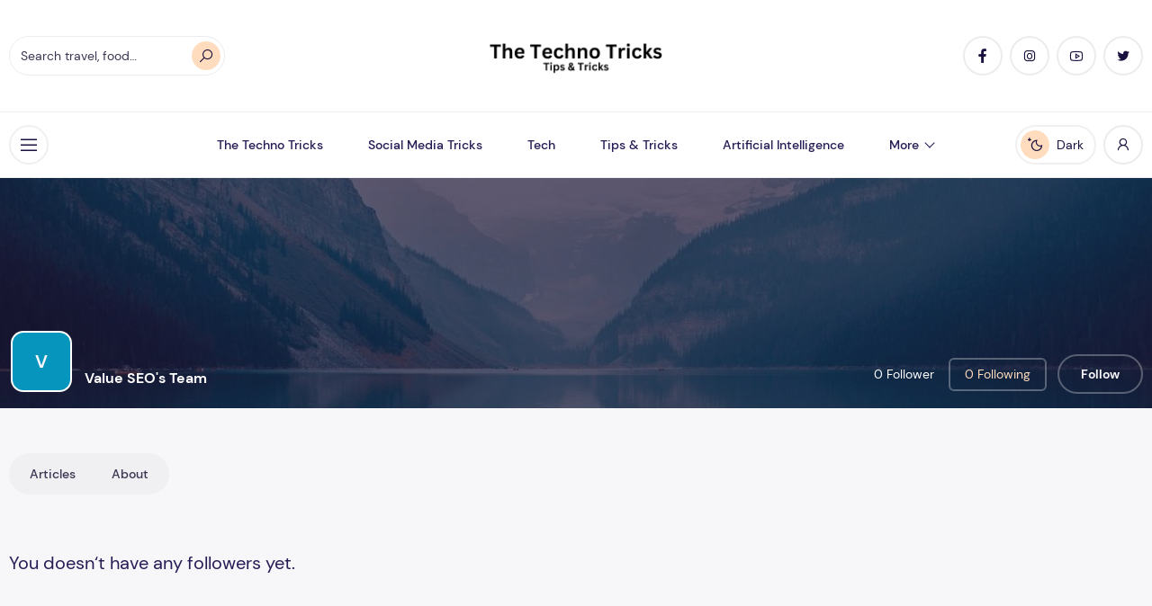

--- FILE ---
content_type: text/html; charset=UTF-8
request_url: https://thetechnotricks.net/author/sumama/?pageType=following
body_size: 24699
content:
<!DOCTYPE html>
<html lang="en-US" prefix="og: https://ogp.me/ns#">
<head>
	<script async src="https://pagead2.googlesyndication.com/pagead/js/adsbygoogle.js?client=ca-pub-3034595946500896"
     crossorigin="anonymous"></script>
    <meta charset="UTF-8">
    <meta name="viewport" content="width=device-width, initial-scale=1">
	
<!-- Search Engine Optimization by Rank Math - https://rankmath.com/ -->
<title>Value SEO&#039;s Team, Author at The Techno Tricks</title>
<meta name="robots" content="follow, noindex"/>
<meta property="og:locale" content="en_US" />
<meta property="og:type" content="profile" />
<meta property="og:title" content="Value SEO&#039;s Team, Author at The Techno Tricks" />
<meta property="og:url" content="https://thetechnotricks.net/author/sumama/" />
<meta property="og:site_name" content="The Techno Tricks" />
<meta name="twitter:card" content="summary_large_image" />
<meta name="twitter:title" content="Value SEO&#039;s Team, Author at The Techno Tricks" />
<meta name="twitter:label1" content="Name" />
<meta name="twitter:data1" content="Value SEO&#039;s Team" />
<meta name="twitter:label2" content="Posts" />
<meta name="twitter:data2" content="72" />
<script type="application/ld+json" class="rank-math-schema">{"@context":"https://schema.org","@graph":[{"@type":"Organization","@id":"https://thetechnotricks.net/#organization","name":"The Techno Tricks","url":"https://thetechnotricks.net","logo":{"@type":"ImageObject","@id":"https://thetechnotricks.net/#logo","url":"http://thetechnotricks.net/wp-content/uploads/2023/03/The-Techno-Trickes.png","contentUrl":"http://thetechnotricks.net/wp-content/uploads/2023/03/The-Techno-Trickes.png","caption":"The Techno Tricks","inLanguage":"en-US","width":"1041","height":"157"}},{"@type":"WebSite","@id":"https://thetechnotricks.net/#website","url":"https://thetechnotricks.net","name":"The Techno Tricks","publisher":{"@id":"https://thetechnotricks.net/#organization"},"inLanguage":"en-US"},{"@type":"BreadcrumbList","@id":"https://thetechnotricks.net/author/sumama/#breadcrumb","itemListElement":[{"@type":"ListItem","position":"1","item":{"@id":"https://thetechnotricks.net","name":"Home"}}]},{"@type":"ProfilePage","@id":"https://thetechnotricks.net/author/sumama/#webpage","url":"https://thetechnotricks.net/author/sumama/","name":"Value SEO&#039;s Team, Author at The Techno Tricks","isPartOf":{"@id":"https://thetechnotricks.net/#website"},"inLanguage":"en-US","breadcrumb":{"@id":"https://thetechnotricks.net/author/sumama/#breadcrumb"}},{"@type":"Person","@id":"https://thetechnotricks.net/author/sumama/","name":"Value SEO's Team","url":"https://thetechnotricks.net/author/sumama/","image":{"@type":"ImageObject","@id":"https://secure.gravatar.com/avatar/7a3998e3821481f4ec43b7e3638b22e0d1b8aa4f77322300215d00dc20b17681?s=96&amp;d=mm&amp;r=g","url":"https://secure.gravatar.com/avatar/7a3998e3821481f4ec43b7e3638b22e0d1b8aa4f77322300215d00dc20b17681?s=96&amp;d=mm&amp;r=g","caption":"Value SEO's Team","inLanguage":"en-US"},"worksFor":{"@id":"https://thetechnotricks.net/#organization"},"mainEntityOfPage":{"@id":"https://thetechnotricks.net/author/sumama/#webpage"}}]}</script>
<!-- /Rank Math WordPress SEO plugin -->

<link rel='dns-prefetch' href='//www.googletagmanager.com' />
<link rel='dns-prefetch' href='//pagead2.googlesyndication.com' />
<link rel="alternate" type="application/rss+xml" title="The Techno Tricks &raquo; Feed" href="https://thetechnotricks.net/feed/" />
<link rel="alternate" type="application/rss+xml" title="The Techno Tricks &raquo; Comments Feed" href="https://thetechnotricks.net/comments/feed/" />
<link rel="alternate" type="application/rss+xml" title="The Techno Tricks &raquo; Posts by Value SEO&#039;s Team Feed" href="https://thetechnotricks.net/author/sumama/feed/" />
<style id='wp-img-auto-sizes-contain-inline-css'>
img:is([sizes=auto i],[sizes^="auto," i]){contain-intrinsic-size:3000px 1500px}
/*# sourceURL=wp-img-auto-sizes-contain-inline-css */
</style>
<style id='wp-emoji-styles-inline-css'>

	img.wp-smiley, img.emoji {
		display: inline !important;
		border: none !important;
		box-shadow: none !important;
		height: 1em !important;
		width: 1em !important;
		margin: 0 0.07em !important;
		vertical-align: -0.1em !important;
		background: none !important;
		padding: 0 !important;
	}
/*# sourceURL=wp-emoji-styles-inline-css */
</style>
<link rel='stylesheet' id='wp-block-library-css' href='https://thetechnotricks.net/wp-includes/css/dist/block-library/style.min.css?ver=6.9' media='all' />
<style id='wp-block-library-theme-inline-css'>
.wp-block-audio :where(figcaption){color:#555;font-size:13px;text-align:center}.is-dark-theme .wp-block-audio :where(figcaption){color:#ffffffa6}.wp-block-audio{margin:0 0 1em}.wp-block-code{border:1px solid #ccc;border-radius:4px;font-family:Menlo,Consolas,monaco,monospace;padding:.8em 1em}.wp-block-embed :where(figcaption){color:#555;font-size:13px;text-align:center}.is-dark-theme .wp-block-embed :where(figcaption){color:#ffffffa6}.wp-block-embed{margin:0 0 1em}.blocks-gallery-caption{color:#555;font-size:13px;text-align:center}.is-dark-theme .blocks-gallery-caption{color:#ffffffa6}:root :where(.wp-block-image figcaption){color:#555;font-size:13px;text-align:center}.is-dark-theme :root :where(.wp-block-image figcaption){color:#ffffffa6}.wp-block-image{margin:0 0 1em}.wp-block-pullquote{border-bottom:4px solid;border-top:4px solid;color:currentColor;margin-bottom:1.75em}.wp-block-pullquote :where(cite),.wp-block-pullquote :where(footer),.wp-block-pullquote__citation{color:currentColor;font-size:.8125em;font-style:normal;text-transform:uppercase}.wp-block-quote{border-left:.25em solid;margin:0 0 1.75em;padding-left:1em}.wp-block-quote cite,.wp-block-quote footer{color:currentColor;font-size:.8125em;font-style:normal;position:relative}.wp-block-quote:where(.has-text-align-right){border-left:none;border-right:.25em solid;padding-left:0;padding-right:1em}.wp-block-quote:where(.has-text-align-center){border:none;padding-left:0}.wp-block-quote.is-large,.wp-block-quote.is-style-large,.wp-block-quote:where(.is-style-plain){border:none}.wp-block-search .wp-block-search__label{font-weight:700}.wp-block-search__button{border:1px solid #ccc;padding:.375em .625em}:where(.wp-block-group.has-background){padding:1.25em 2.375em}.wp-block-separator.has-css-opacity{opacity:.4}.wp-block-separator{border:none;border-bottom:2px solid;margin-left:auto;margin-right:auto}.wp-block-separator.has-alpha-channel-opacity{opacity:1}.wp-block-separator:not(.is-style-wide):not(.is-style-dots){width:100px}.wp-block-separator.has-background:not(.is-style-dots){border-bottom:none;height:1px}.wp-block-separator.has-background:not(.is-style-wide):not(.is-style-dots){height:2px}.wp-block-table{margin:0 0 1em}.wp-block-table td,.wp-block-table th{word-break:normal}.wp-block-table :where(figcaption){color:#555;font-size:13px;text-align:center}.is-dark-theme .wp-block-table :where(figcaption){color:#ffffffa6}.wp-block-video :where(figcaption){color:#555;font-size:13px;text-align:center}.is-dark-theme .wp-block-video :where(figcaption){color:#ffffffa6}.wp-block-video{margin:0 0 1em}:root :where(.wp-block-template-part.has-background){margin-bottom:0;margin-top:0;padding:1.25em 2.375em}
/*# sourceURL=/wp-includes/css/dist/block-library/theme.min.css */
</style>
<style id='classic-theme-styles-inline-css'>
/*! This file is auto-generated */
.wp-block-button__link{color:#fff;background-color:#32373c;border-radius:9999px;box-shadow:none;text-decoration:none;padding:calc(.667em + 2px) calc(1.333em + 2px);font-size:1.125em}.wp-block-file__button{background:#32373c;color:#fff;text-decoration:none}
/*# sourceURL=/wp-includes/css/classic-themes.min.css */
</style>
<style id='global-styles-inline-css'>
:root{--wp--preset--aspect-ratio--square: 1;--wp--preset--aspect-ratio--4-3: 4/3;--wp--preset--aspect-ratio--3-4: 3/4;--wp--preset--aspect-ratio--3-2: 3/2;--wp--preset--aspect-ratio--2-3: 2/3;--wp--preset--aspect-ratio--16-9: 16/9;--wp--preset--aspect-ratio--9-16: 9/16;--wp--preset--color--black: #000000;--wp--preset--color--cyan-bluish-gray: #abb8c3;--wp--preset--color--white: #ffffff;--wp--preset--color--pale-pink: #f78da7;--wp--preset--color--vivid-red: #cf2e2e;--wp--preset--color--luminous-vivid-orange: #ff6900;--wp--preset--color--luminous-vivid-amber: #fcb900;--wp--preset--color--light-green-cyan: #7bdcb5;--wp--preset--color--vivid-green-cyan: #00d084;--wp--preset--color--pale-cyan-blue: #8ed1fc;--wp--preset--color--vivid-cyan-blue: #0693e3;--wp--preset--color--vivid-purple: #9b51e0;--wp--preset--gradient--vivid-cyan-blue-to-vivid-purple: linear-gradient(135deg,rgb(6,147,227) 0%,rgb(155,81,224) 100%);--wp--preset--gradient--light-green-cyan-to-vivid-green-cyan: linear-gradient(135deg,rgb(122,220,180) 0%,rgb(0,208,130) 100%);--wp--preset--gradient--luminous-vivid-amber-to-luminous-vivid-orange: linear-gradient(135deg,rgb(252,185,0) 0%,rgb(255,105,0) 100%);--wp--preset--gradient--luminous-vivid-orange-to-vivid-red: linear-gradient(135deg,rgb(255,105,0) 0%,rgb(207,46,46) 100%);--wp--preset--gradient--very-light-gray-to-cyan-bluish-gray: linear-gradient(135deg,rgb(238,238,238) 0%,rgb(169,184,195) 100%);--wp--preset--gradient--cool-to-warm-spectrum: linear-gradient(135deg,rgb(74,234,220) 0%,rgb(151,120,209) 20%,rgb(207,42,186) 40%,rgb(238,44,130) 60%,rgb(251,105,98) 80%,rgb(254,248,76) 100%);--wp--preset--gradient--blush-light-purple: linear-gradient(135deg,rgb(255,206,236) 0%,rgb(152,150,240) 100%);--wp--preset--gradient--blush-bordeaux: linear-gradient(135deg,rgb(254,205,165) 0%,rgb(254,45,45) 50%,rgb(107,0,62) 100%);--wp--preset--gradient--luminous-dusk: linear-gradient(135deg,rgb(255,203,112) 0%,rgb(199,81,192) 50%,rgb(65,88,208) 100%);--wp--preset--gradient--pale-ocean: linear-gradient(135deg,rgb(255,245,203) 0%,rgb(182,227,212) 50%,rgb(51,167,181) 100%);--wp--preset--gradient--electric-grass: linear-gradient(135deg,rgb(202,248,128) 0%,rgb(113,206,126) 100%);--wp--preset--gradient--midnight: linear-gradient(135deg,rgb(2,3,129) 0%,rgb(40,116,252) 100%);--wp--preset--font-size--small: 13px;--wp--preset--font-size--medium: 20px;--wp--preset--font-size--large: 36px;--wp--preset--font-size--x-large: 42px;--wp--preset--spacing--20: 0.44rem;--wp--preset--spacing--30: 0.67rem;--wp--preset--spacing--40: 1rem;--wp--preset--spacing--50: 1.5rem;--wp--preset--spacing--60: 2.25rem;--wp--preset--spacing--70: 3.38rem;--wp--preset--spacing--80: 5.06rem;--wp--preset--shadow--natural: 6px 6px 9px rgba(0, 0, 0, 0.2);--wp--preset--shadow--deep: 12px 12px 50px rgba(0, 0, 0, 0.4);--wp--preset--shadow--sharp: 6px 6px 0px rgba(0, 0, 0, 0.2);--wp--preset--shadow--outlined: 6px 6px 0px -3px rgb(255, 255, 255), 6px 6px rgb(0, 0, 0);--wp--preset--shadow--crisp: 6px 6px 0px rgb(0, 0, 0);}:where(.is-layout-flex){gap: 0.5em;}:where(.is-layout-grid){gap: 0.5em;}body .is-layout-flex{display: flex;}.is-layout-flex{flex-wrap: wrap;align-items: center;}.is-layout-flex > :is(*, div){margin: 0;}body .is-layout-grid{display: grid;}.is-layout-grid > :is(*, div){margin: 0;}:where(.wp-block-columns.is-layout-flex){gap: 2em;}:where(.wp-block-columns.is-layout-grid){gap: 2em;}:where(.wp-block-post-template.is-layout-flex){gap: 1.25em;}:where(.wp-block-post-template.is-layout-grid){gap: 1.25em;}.has-black-color{color: var(--wp--preset--color--black) !important;}.has-cyan-bluish-gray-color{color: var(--wp--preset--color--cyan-bluish-gray) !important;}.has-white-color{color: var(--wp--preset--color--white) !important;}.has-pale-pink-color{color: var(--wp--preset--color--pale-pink) !important;}.has-vivid-red-color{color: var(--wp--preset--color--vivid-red) !important;}.has-luminous-vivid-orange-color{color: var(--wp--preset--color--luminous-vivid-orange) !important;}.has-luminous-vivid-amber-color{color: var(--wp--preset--color--luminous-vivid-amber) !important;}.has-light-green-cyan-color{color: var(--wp--preset--color--light-green-cyan) !important;}.has-vivid-green-cyan-color{color: var(--wp--preset--color--vivid-green-cyan) !important;}.has-pale-cyan-blue-color{color: var(--wp--preset--color--pale-cyan-blue) !important;}.has-vivid-cyan-blue-color{color: var(--wp--preset--color--vivid-cyan-blue) !important;}.has-vivid-purple-color{color: var(--wp--preset--color--vivid-purple) !important;}.has-black-background-color{background-color: var(--wp--preset--color--black) !important;}.has-cyan-bluish-gray-background-color{background-color: var(--wp--preset--color--cyan-bluish-gray) !important;}.has-white-background-color{background-color: var(--wp--preset--color--white) !important;}.has-pale-pink-background-color{background-color: var(--wp--preset--color--pale-pink) !important;}.has-vivid-red-background-color{background-color: var(--wp--preset--color--vivid-red) !important;}.has-luminous-vivid-orange-background-color{background-color: var(--wp--preset--color--luminous-vivid-orange) !important;}.has-luminous-vivid-amber-background-color{background-color: var(--wp--preset--color--luminous-vivid-amber) !important;}.has-light-green-cyan-background-color{background-color: var(--wp--preset--color--light-green-cyan) !important;}.has-vivid-green-cyan-background-color{background-color: var(--wp--preset--color--vivid-green-cyan) !important;}.has-pale-cyan-blue-background-color{background-color: var(--wp--preset--color--pale-cyan-blue) !important;}.has-vivid-cyan-blue-background-color{background-color: var(--wp--preset--color--vivid-cyan-blue) !important;}.has-vivid-purple-background-color{background-color: var(--wp--preset--color--vivid-purple) !important;}.has-black-border-color{border-color: var(--wp--preset--color--black) !important;}.has-cyan-bluish-gray-border-color{border-color: var(--wp--preset--color--cyan-bluish-gray) !important;}.has-white-border-color{border-color: var(--wp--preset--color--white) !important;}.has-pale-pink-border-color{border-color: var(--wp--preset--color--pale-pink) !important;}.has-vivid-red-border-color{border-color: var(--wp--preset--color--vivid-red) !important;}.has-luminous-vivid-orange-border-color{border-color: var(--wp--preset--color--luminous-vivid-orange) !important;}.has-luminous-vivid-amber-border-color{border-color: var(--wp--preset--color--luminous-vivid-amber) !important;}.has-light-green-cyan-border-color{border-color: var(--wp--preset--color--light-green-cyan) !important;}.has-vivid-green-cyan-border-color{border-color: var(--wp--preset--color--vivid-green-cyan) !important;}.has-pale-cyan-blue-border-color{border-color: var(--wp--preset--color--pale-cyan-blue) !important;}.has-vivid-cyan-blue-border-color{border-color: var(--wp--preset--color--vivid-cyan-blue) !important;}.has-vivid-purple-border-color{border-color: var(--wp--preset--color--vivid-purple) !important;}.has-vivid-cyan-blue-to-vivid-purple-gradient-background{background: var(--wp--preset--gradient--vivid-cyan-blue-to-vivid-purple) !important;}.has-light-green-cyan-to-vivid-green-cyan-gradient-background{background: var(--wp--preset--gradient--light-green-cyan-to-vivid-green-cyan) !important;}.has-luminous-vivid-amber-to-luminous-vivid-orange-gradient-background{background: var(--wp--preset--gradient--luminous-vivid-amber-to-luminous-vivid-orange) !important;}.has-luminous-vivid-orange-to-vivid-red-gradient-background{background: var(--wp--preset--gradient--luminous-vivid-orange-to-vivid-red) !important;}.has-very-light-gray-to-cyan-bluish-gray-gradient-background{background: var(--wp--preset--gradient--very-light-gray-to-cyan-bluish-gray) !important;}.has-cool-to-warm-spectrum-gradient-background{background: var(--wp--preset--gradient--cool-to-warm-spectrum) !important;}.has-blush-light-purple-gradient-background{background: var(--wp--preset--gradient--blush-light-purple) !important;}.has-blush-bordeaux-gradient-background{background: var(--wp--preset--gradient--blush-bordeaux) !important;}.has-luminous-dusk-gradient-background{background: var(--wp--preset--gradient--luminous-dusk) !important;}.has-pale-ocean-gradient-background{background: var(--wp--preset--gradient--pale-ocean) !important;}.has-electric-grass-gradient-background{background: var(--wp--preset--gradient--electric-grass) !important;}.has-midnight-gradient-background{background: var(--wp--preset--gradient--midnight) !important;}.has-small-font-size{font-size: var(--wp--preset--font-size--small) !important;}.has-medium-font-size{font-size: var(--wp--preset--font-size--medium) !important;}.has-large-font-size{font-size: var(--wp--preset--font-size--large) !important;}.has-x-large-font-size{font-size: var(--wp--preset--font-size--x-large) !important;}
:where(.wp-block-post-template.is-layout-flex){gap: 1.25em;}:where(.wp-block-post-template.is-layout-grid){gap: 1.25em;}
:where(.wp-block-term-template.is-layout-flex){gap: 1.25em;}:where(.wp-block-term-template.is-layout-grid){gap: 1.25em;}
:where(.wp-block-columns.is-layout-flex){gap: 2em;}:where(.wp-block-columns.is-layout-grid){gap: 2em;}
:root :where(.wp-block-pullquote){font-size: 1.5em;line-height: 1.6;}
/*# sourceURL=global-styles-inline-css */
</style>
<link rel='stylesheet' id='contact-form-7-css' href='https://thetechnotricks.net/wp-content/plugins/contact-form-7/includes/css/styles.css?ver=6.1.4' media='all' />
<link rel='stylesheet' id='searchwp-forms-css' href='https://thetechnotricks.net/wp-content/plugins/searchwp-live-ajax-search/assets/styles/frontend/search-forms.min.css?ver=1.8.7' media='all' />
<link rel='stylesheet' id='wpr-text-animations-css-css' href='https://thetechnotricks.net/wp-content/plugins/royal-elementor-addons/assets/css/lib/animations/text-animations.min.css?ver=1.7.1046' media='all' />
<link rel='stylesheet' id='wpr-addons-css-css' href='https://thetechnotricks.net/wp-content/plugins/royal-elementor-addons/assets/css/frontend.min.css?ver=1.7.1046' media='all' />
<link rel='stylesheet' id='font-awesome-5-all-css' href='https://thetechnotricks.net/wp-content/plugins/elementor/assets/lib/font-awesome/css/all.min.css?ver=1.7.1046' media='all' />
<link rel='stylesheet' id='zimac-main-css' href='https://thetechnotricks.net/wp-content/themes/zimac/assets/dist/assets/main.56c67081.css?ver=1.0' media='all' />
<link rel='stylesheet' id='line-awesome-css' href='https://thetechnotricks.net/wp-content/themes/zimac/assets/dist/fonts/line-awesome-1.3.0/css/line-awesome.min.css?ver=1.3.0' media='all' />
<link rel='stylesheet' id='zimac-assets-style-css' href='https://thetechnotricks.net/wp-content/themes/zimac/assets/dist/css/styles.css?ver=1.0' media='all' />
<link rel='stylesheet' id='zimac-main-style-css' href='https://thetechnotricks.net/wp-content/themes/zimac/style.css?ver=1.0' media='all' />
<script id="jquery-core-js-extra">
var HSBLOG_GLOBAL = {"baseElementorFilterSectionApi":"https://thetechnotricks.net/wp-json/wiloke/v2/elementor-filter/","baseBookmarkApi":"https://thetechnotricks.net/wp-json/wiloke/v2/me/bookmarks","baseCountViewApi":"https://thetechnotricks.net/wp-json/wiloke/v2/me/count-views","baseFlowedUserApi":"https://thetechnotricks.net/wp-json/wiloke/v2/me/followers","baseCommentEmotionApi":"https://thetechnotricks.net/wp-json/wiloke/v2/me/comment-emotions"};
var HSBLOG_GLOBAL = {"baseElementorFilterSectionApi":"https://thetechnotricks.net/wp-json/wiloke/v2/elementor-filter/","baseBookmarkApi":"https://thetechnotricks.net/wp-json/wiloke/v2/me/bookmarks","baseCountViewApi":"https://thetechnotricks.net/wp-json/wiloke/v2/me/count-views","baseFlowedUserApi":"https://thetechnotricks.net/wp-json/wiloke/v2/me/followers","baseCommentEmotionApi":"https://thetechnotricks.net/wp-json/wiloke/v2/me/comment-emotions"};
//# sourceURL=jquery-core-js-extra
</script>
<script data-cfasync="false" src="https://thetechnotricks.net/wp-includes/js/jquery/jquery.min.js?ver=3.7.1" id="jquery-core-js"></script>
<script data-cfasync="false" src="https://thetechnotricks.net/wp-includes/js/jquery/jquery-migrate.min.js?ver=3.4.1" id="jquery-migrate-js"></script>
<script src="https://thetechnotricks.net/wp-content/themes/zimac/assets/dist/js/axios.min.js?ver=0.21.1" id="axios-js"></script>

<!-- Google tag (gtag.js) snippet added by Site Kit -->
<!-- Google Analytics snippet added by Site Kit -->
<script src="https://www.googletagmanager.com/gtag/js?id=G-674MLQEXJ1" id="google_gtagjs-js" async></script>
<script id="google_gtagjs-js-after">
window.dataLayer = window.dataLayer || [];function gtag(){dataLayer.push(arguments);}
gtag("set","linker",{"domains":["thetechnotricks.net"]});
gtag("js", new Date());
gtag("set", "developer_id.dZTNiMT", true);
gtag("config", "G-674MLQEXJ1");
//# sourceURL=google_gtagjs-js-after
</script>
<link rel="https://api.w.org/" href="https://thetechnotricks.net/wp-json/" /><link rel="alternate" title="JSON" type="application/json" href="https://thetechnotricks.net/wp-json/wp/v2/users/12" /><link rel="EditURI" type="application/rsd+xml" title="RSD" href="https://thetechnotricks.net/xmlrpc.php?rsd" />
<meta name="generator" content="WordPress 6.9" />
<meta name="generator" content="Redux 4.5.10" /><meta name="generator" content="Site Kit by Google 1.171.0" />
<!-- Google AdSense meta tags added by Site Kit -->
<meta name="google-adsense-platform-account" content="ca-host-pub-2644536267352236">
<meta name="google-adsense-platform-domain" content="sitekit.withgoogle.com">
<!-- End Google AdSense meta tags added by Site Kit -->
<meta name="generator" content="Elementor 3.34.3; features: additional_custom_breakpoints; settings: css_print_method-external, google_font-enabled, font_display-swap">
			<style>
				.e-con.e-parent:nth-of-type(n+4):not(.e-lazyloaded):not(.e-no-lazyload),
				.e-con.e-parent:nth-of-type(n+4):not(.e-lazyloaded):not(.e-no-lazyload) * {
					background-image: none !important;
				}
				@media screen and (max-height: 1024px) {
					.e-con.e-parent:nth-of-type(n+3):not(.e-lazyloaded):not(.e-no-lazyload),
					.e-con.e-parent:nth-of-type(n+3):not(.e-lazyloaded):not(.e-no-lazyload) * {
						background-image: none !important;
					}
				}
				@media screen and (max-height: 640px) {
					.e-con.e-parent:nth-of-type(n+2):not(.e-lazyloaded):not(.e-no-lazyload),
					.e-con.e-parent:nth-of-type(n+2):not(.e-lazyloaded):not(.e-no-lazyload) * {
						background-image: none !important;
					}
				}
			</style>
			<script id="google_gtagjs" src="https://www.googletagmanager.com/gtag/js?id=G-674MLQEXJ1" async></script>
<script id="google_gtagjs-inline">
window.dataLayer = window.dataLayer || [];function gtag(){dataLayer.push(arguments);}gtag('js', new Date());gtag('config', 'G-674MLQEXJ1', {} );
</script>

<!-- Google AdSense snippet added by Site Kit -->
<script async src="https://pagead2.googlesyndication.com/pagead/js/adsbygoogle.js?client=ca-pub-4914545000601481&amp;host=ca-host-pub-2644536267352236" crossorigin="anonymous"></script>

<!-- End Google AdSense snippet added by Site Kit -->
<link rel="icon" href="https://thetechnotricks.net/wp-content/uploads/2023/03/cropped-T-32x32.png" sizes="32x32" />
<link rel="icon" href="https://thetechnotricks.net/wp-content/uploads/2023/03/cropped-T-192x192.png" sizes="192x192" />
<link rel="apple-touch-icon" href="https://thetechnotricks.net/wp-content/uploads/2023/03/cropped-T-180x180.png" />
<meta name="msapplication-TileImage" content="https://thetechnotricks.net/wp-content/uploads/2023/03/cropped-T-270x270.png" />
		<style id="wp-custom-css">
			body {
font-size: 1.25rem!important;
line-height: 1.63em!important;
}		</style>
		<style id="wpr_lightbox_styles">
				.lg-backdrop {
					background-color: rgba(0,0,0,0.6) !important;
				}
				.lg-toolbar,
				.lg-dropdown {
					background-color: rgba(0,0,0,0.8) !important;
				}
				.lg-dropdown:after {
					border-bottom-color: rgba(0,0,0,0.8) !important;
				}
				.lg-sub-html {
					background-color: rgba(0,0,0,0.8) !important;
				}
				.lg-thumb-outer,
				.lg-progress-bar {
					background-color: #444444 !important;
				}
				.lg-progress {
					background-color: #a90707 !important;
				}
				.lg-icon {
					color: #efefef !important;
					font-size: 20px !important;
				}
				.lg-icon.lg-toogle-thumb {
					font-size: 24px !important;
				}
				.lg-icon:hover,
				.lg-dropdown-text:hover {
					color: #ffffff !important;
				}
				.lg-sub-html,
				.lg-dropdown-text {
					color: #efefef !important;
					font-size: 14px !important;
				}
				#lg-counter {
					color: #efefef !important;
					font-size: 14px !important;
				}
				.lg-prev,
				.lg-next {
					font-size: 35px !important;
				}

				/* Defaults */
				.lg-icon {
				background-color: transparent !important;
				}

				#lg-counter {
				opacity: 0.9;
				}

				.lg-thumb-outer {
				padding: 0 10px;
				}

				.lg-thumb-item {
				border-radius: 0 !important;
				border: none !important;
				opacity: 0.5;
				}

				.lg-thumb-item.active {
					opacity: 1;
				}
	         </style></head>

<body class="archive author author-sumama author-12 wp-custom-logo wp-embed-responsive wp-theme-zimac elementor-default elementor-kit-6">
<div id="root" class="font-body">
	<div>
    <div class="wil-header-01 bg-white dark:bg-gray-800" id="wil-header-01">
        <div class="wil-header-01__top py-6 md:py-9 border-b border-gray-200 dark:border-gray-700">
    <div class="wil-container container">
        <div class="flex justify-between items-center md:space-x-4">
            <div class="hidden md:block md:w-0 md:flex-1">
                
<form class="wil-search-form relative flex-shrink-0 w-56 lg:w-60" role="search" method="get" action="https://thetechnotricks.net/">
    <button class="absolute right-1 mr-1px top-1/2 transform -translate-y-1/2 text-gray-900 bg-primary rounded-full w-8 h-8 flex justify-center items-center focus:outline-none " type="submit">
        <i class="las la-search text-lg leading-none"></i>
    </button>
    <input type="search" value="" name="s" data-swplive="true" class="w-full h-10 lg:h-11 text-sm lg:text-base rounded-full pr-10 text-gray-900 dark:text-gray-100 placeholder-gray-700 dark:placeholder-gray-300 border-gray-300 bg-transparent focus:border-primary focus:ring-0" aria-label="Search travel, food…" placeholder="Search travel, food…">
</form>
            </div>
            <!-- LOGO -->
            <div class="flex-shrink-0">
                    
    <div class="wil-header-01__top-logo text-gray-800 dark:text-gray-200">

        <a href="https://thetechnotricks.net/" class="wil-logo wil-logo--type1 block" data-wpel-link="internal">
                            <img alt="Logo" class="block dark:hidden" src="http://thetechnotricks.net/wp-content/uploads/2023/08/Untitled_design__50_-removebg-preview.png">
                <img alt="Logo" class="hidden dark:block" src="http://thetechnotricks.net/wp-content/uploads/2023/08/Untitled_design__51_-removebg-preview.png">
                    </a>
    </div>

            </div>
            <!-- END LOGO -->

            <div class="wil-header-01__top-socials md:w-0 md:flex-1 hidden md:flex justify-end">
                
<div class="flex items-center flex-wrap space-x-2 text-gray-900 dark:text-gray-300">
    <a class="my-1 rounded-full flex items-center justify-center text-lg lg:w-11 w-8 lg:h-11 h-8 border-2 border-gray-300" href="https://www.facebook.com/" target="_blank" rel="noopener noreferrer external" title="facebook" data-wpel-link="external"><i class="lab lab la-facebook-f"></i></a><a class="my-1 rounded-full flex items-center justify-center text-lg lg:w-11 w-8 lg:h-11 h-8 border-2 border-gray-300" href="https://www.instagram.com/" target="_blank" rel="noopener noreferrer external" title="instagram" data-wpel-link="external"><i class="lab lab la-instagram"></i></a><a class="my-1 rounded-full flex items-center justify-center text-lg lg:w-11 w-8 lg:h-11 h-8 border-2 border-gray-300" href="https://www.youtube.com/" target="_blank" rel="noopener noreferrer external" title="youtube" data-wpel-link="external"><i class="lab lab la-youtube"></i></a><a class="my-1 rounded-full flex items-center justify-center text-lg lg:w-11 w-8 lg:h-11 h-8 border-2 border-gray-300" href="https://twitter.com/" target="_blank" rel="noopener noreferrer external" title="twitter" data-wpel-link="external"><i class="lab lab la-twitter"></i></a></div>
            </div>
            <div class="block lg:hidden">
                <button class="rounded-full w-11 h-11 inline-flex items-center justify-center text-gray-900 dark:text-gray-300 border-2 border-gray-200 text-2xl focus:outline-none" type="button" data-open-modal="wil-modal-navigation-mobile">
                    <span class="sr-only">
                        Open menu                    </span>
                    <i class="las la-bars"></i>
                </button>
            </div>
        </div>
    </div>
</div>
        <div class="hidden lg:block relative bg-white dark:bg-gray-800 border-b border-gray-200 dark:border-gray-700">
    <div class="wil-container container">
        <div class="flex justify-between items-center py-14px space-x-4 lg:space-x-8">

            <!-- BTN OPEN NAV SIDEBAR OVER -->
                            <div class="flex justify-start flex-shrink-0 lg:w-0 lg:flex-1">
                    <button class="rounded-full w-11 h-11 inline-flex items-center justify-center text-gray-900 dark:text-gray-300 border-2 border-gray-200 text-2xl focus:outline-none" type="button" data-open-modal="wil-modal-navigation-mobile">
                        <span class="sr-only">Open menu</span>
                        <i class="las la-bars"></i>
                    </button>
                </div>
            
            <!-- MAIN NAV -->
            <nav class="site-header-nav-main flex flex-wrap text-sm lg:text-base font-medium capitalize max-w-[70%]">
                <div class="primary-menu-container w-full"><ul id="primary-menu-list" class="flex flex-wrap w-full text-sm lg:text-base font-medium capitalize menu-wrapper"><li id="menu-item-5125" class="menu-item menu-item-type-post_type menu-item-object-page menu-item-home menu-item-5125"><a href="https://thetechnotricks.net/" data-wpel-link="internal">The Techno Tricks</a></li>
<li id="menu-item-3076" class="menu-item menu-item-type-taxonomy menu-item-object-category menu-item-3076"><a href="https://thetechnotricks.net/social-media-tricks/" data-wpel-link="internal">Social Media Tricks</a></li>
<li id="menu-item-3077" class="menu-item menu-item-type-taxonomy menu-item-object-category menu-item-3077"><a href="https://thetechnotricks.net/tech/" data-wpel-link="internal">Tech</a></li>
<li id="menu-item-3075" class="menu-item menu-item-type-taxonomy menu-item-object-category menu-item-3075"><a href="https://thetechnotricks.net/tips-tricks/" data-wpel-link="internal">Tips &amp; Tricks</a></li>
<li id="menu-item-3079" class="menu-item menu-item-type-taxonomy menu-item-object-category menu-item-3079"><a href="https://thetechnotricks.net/artificial-intelligence/" data-wpel-link="internal">Artificial Intelligence</a></li>
<li id="menu-item-5044" class="menu-item menu-item-type-custom menu-item-object-custom menu-item-has-children menu-item-5044"><a href="#">More</a>
<ul class="sub-menu">
	<li id="menu-item-35581" class="menu-item menu-item-type-post_type menu-item-object-page menu-item-35581"><a href="https://thetechnotricks.net/instander/" data-wpel-link="internal">Instander</a></li>
	<li id="menu-item-3080" class="menu-item menu-item-type-taxonomy menu-item-object-category menu-item-3080"><a href="https://thetechnotricks.net/automotive/" data-wpel-link="internal">Automotive</a></li>
	<li id="menu-item-3081" class="menu-item menu-item-type-taxonomy menu-item-object-category menu-item-3081"><a href="https://thetechnotricks.net/business/" data-wpel-link="internal">Business</a></li>
	<li id="menu-item-3082" class="menu-item menu-item-type-taxonomy menu-item-object-category menu-item-3082"><a href="https://thetechnotricks.net/finance/" data-wpel-link="internal">Finance</a></li>
	<li id="menu-item-3083" class="menu-item menu-item-type-taxonomy menu-item-object-category menu-item-3083"><a href="https://thetechnotricks.net/real-estate/" data-wpel-link="internal">Real Estate</a></li>
</ul>
</li>
</ul></div>            </nav>

            <!-- RIGHT -->
            <div class="lg:w-0 lg:flex-1 flex-shrink-0 md:flex items-center justify-end text-gray-900 dark:text-gray-100">
                                    <div class="hidden xl:block">
                        
<button class="flex items-center rounded-full border-2 border-gray-200 py-1 px-1 flex-row dark:flex-row-reverse focus:outline-none "
        data-switch-night-mode="wil-switch-night-mode" tabindex="0"
        data-switch-night-mode-theme-default="light">
    <span class="sr-only">
        Enable dark mode    </span>
    <span class="bg-primary rounded-full w-8 h-8 flex items-center justify-center text-xl text-gray-900">
        <i class="lar" data-switch-night-mode-icon></i>
    </span>
    <span class="text-gray-900 dark:text-gray-200 px-2 text-base" data-switch-night-mode-text>
        Dark    </span>
    <span class="hidden" data-switch-night-mode-text-light>
        Dark    </span>
    <span class="hidden" data-switch-night-mode-text-dark>
        Light    </span>
</button>
                    </div>
                                <!-- USER -->
                

            <button class="flex-shrink-0 w-11 h-11 rounded-full border-2 border-gray-300 flex items-center justify-center ml-2 text-xl  focus:outline-none" type="button" data-open-modal="wil-modal-form-sign-in">
            <i class="las la-user"></i>
        </button>
                </div>
        </div>
    </div>
</div>
    </div>
</div>

<div class="wil-author-page bg-gray-100 dark:bg-gray-800 ">
	<header class="h-64 relative">
            <img class="absolute inset-0 w-full h-full object-cover" src="https://images.pexels.com/photos/1450082/pexels-photo-1450082.jpeg?auto=compress&#038;cs=tinysrgb&#038;dpr=2&#038;h=750&#038;w=1260" alt="Value SEO&#039;s Team">
        <div class="absolute inset-0 bg-gray-900 bg-opacity-60 flex items-end py-4">
        <div class="w-full">
            <div class="wil-container container">
                <div class="flex flex-col md:flex-row md:items-end justify-between md:space-x-4 space-y-4 md:space-y-0">
                    <div class="flex-grow flex items-end justify-between space-x-4 overflow-hidden">
                        <div class="rounded-1.5xl text-white flex flex-col md:flex-row md:items-end md:space-x-4 space-y-2 md:space-y-0 flex-grow overflow-hidden p-1">
                            <div class="wil-avatar relative flex-shrink-0 inline-flex items-center justify-center overflow-hidden text-gray-100 uppercase font-bold bg-gray-200 rounded-1.5xl w-14 md:w-16 h-14 md:h-16 ring-2 ring-white wil-avatar-no-img">
                                <span class="wil-avatar__name">
                                    V                                </span>
                            </div>
                            <div>
                                <span class="block text-body font-bold truncate">
                                    Value SEO&#039;s Team                                </span>

                                                                    <span class="block text-sm font-medium text-gray-400 truncate">
                                                                            </span>
                                                            </div>
                        </div>

                        <!-- CAN WAIT PLUGIN DONE -->
                        <div class="flex-shrink-0 block md:hidden p-1">
                            <button class="wil-button rounded-full h-11 text-gray-900 dark:text-gray-200 bg-primary text-xs lg:text-sm xl:text-body inline-flex items-center justify-center text-center py-2 px-4 md:px-6 font-bold focus:outline-none ">
                                Following                            </button>
                        </div>
                    </div>
                                            <div class="flex-shrink-0 flex flex-wrap items-center text-gray-300 text-xs lg:text-sm xl:text-base">
                            <a href="https://thetechnotricks.net/author/sumama/?pageType=followers" class="block py-2 px-4 leading-tight text-white" data-wpel-link="internal">
                                0 Follower                            </a>
                            <a href="https://thetechnotricks.net/author/sumama/?pageType=following" class="block py-2 px-4 leading-tight border-2 border-white border-opacity-30 rounded-md text-primary mr-2" data-wpel-link="internal">
                                0 Following                            </a>

                            <!-- CHECK USER CURRENT IS MYSELF THEN HIDDEN BUTTON -->
                                                                                            <div class="hidden md:block ml-1">
                                    <button class="btn-follow-user  bg-transparent border-2 border-opacity-30 border-gray-100 text-gray-100  wil-button rounded-full h-11 text-sm xl:text-base inline-flex items-center justify-center text-center py-2 px-4 md:px-6 font-bold focus:outline-none " data-open-modal=wil-modal-form-sign-in  >
                                        Follow                                    </button>
                                </div>
                                                    </div>
                                    </div>
            </div>
        </div>
    </div>
</header>

    <div class="wil-container container py-13">
		
<div class="inline-flex list-none bg-gray-200 dark:bg-gray-800 rounded-full p-3px text-gray-700 dark:text-gray-200 mb-5">
    <li class="wil-nav-item--type2">
        <a class="block text-center text-xs md:text-base px-3 md:px-5 py-2 rounded-full font-medium " href="https://thetechnotricks.net/author/sumama">
            Articles        </a>
    </li>
    <li class="wil-nav-item--type2">
        <a class="block text-center text-xs md:text-base px-3 md:px-5 py-2 rounded-full font-medium " href="https://thetechnotricks.net/author/sumama?pageType=about">
            About        </a>
    </li>
    </div>
		    <div class="py-10 text-gray-800 dark:text-gray-200">
        You doesn‘t have any followers yet.    </div>

    </div>
</div>

<footer>
        <div class="wil-footer relative py-13 bg-cover"
         style="background-image:url()">
        <div class="absolute inset-0 bg-gray-900 bg-opacity-90 dark:bg-opacity-95"></div>
        <div class="wil-container container">
            <div class="space-y-14 relative">

                <!-- WIDGET RECENT POSTS -->
				    <div class="footer-widget-recent-posts space-y-8 text-gray-100">
        
		<div>
		<nav role="navigation" aria-label="">
		<div class="grid grid-cols-1 gap-5 xl:gap-8 lg:grid-cols-3">
									<a href="https://thetechnotricks.net/2026/01/29/4-ways-cosmetic-dentistry-complements-preventive-dentistry/" class="block" data-wpel-link="internal">
			<div class="wil-post-card-10 p-5 flex items-center text-white bg-white bg-opacity-5 wil-backdrop-filter-10px rounded-4xl">
									<img alt="http://4%20Ways%20Cosmetic%20Dentistry%20Complements%20Preventive%20Dentistry" class="w-20 h-20 object-cover rounded-full mr-4 flex-shrink-0" src="https://thetechnotricks.net/wp-content/uploads/2026/01/Screenshot-2026-01-29-200600-300x195.webp">
								<div class="block">
											<h6 class="wil-line-clamp-2 mb-10px">
							4 Ways Cosmetic Dentistry Complements Preventive Dentistry						</h6>
										
        <div class="wil-post-info flex items-center truncate space-x-3.5 xl:text-sm text-xs font-medium leading-tight text-gray-300">
            <div class="truncate relative z-10" title="View">
                <i class="las la-arrow-up text-base opacity-80 leading-tight"></i>
                <span>
                    0                                            <span class="hidden md:inline">
                             View                        </span>
                                    </span>
            </div>
            <div class="truncate relative z-10" title="Comment">
                <i class="las la-comment text-base opacity-80 leading-tight"></i>
                <span>
                    0                                            <span class="hidden md:inline">
                             Comment                        </span>
                                    </span>
            </div>
        </div>

				</div>
			</div>
		</a>
									<a href="https://thetechnotricks.net/2026/01/29/the-role-of-preventive-dentistry-in-ensuring-confident-smiles/" class="block" data-wpel-link="internal">
			<div class="wil-post-card-10 p-5 flex items-center text-white bg-white bg-opacity-5 wil-backdrop-filter-10px rounded-4xl">
									<img alt="http://The%20Role%20Of%20Preventive%20Dentistry%20In%20Ensuring%20Confident%20Smiles" class="w-20 h-20 object-cover rounded-full mr-4 flex-shrink-0" src="https://thetechnotricks.net/wp-content/uploads/2026/01/Screenshot-2026-01-29-200410-300x201.webp">
								<div class="block">
											<h6 class="wil-line-clamp-2 mb-10px">
							The Role Of Preventive Dentistry In Ensuring Confident Smiles						</h6>
										
        <div class="wil-post-info flex items-center truncate space-x-3.5 xl:text-sm text-xs font-medium leading-tight text-gray-300">
            <div class="truncate relative z-10" title="View">
                <i class="las la-arrow-up text-base opacity-80 leading-tight"></i>
                <span>
                    0                                            <span class="hidden md:inline">
                             View                        </span>
                                    </span>
            </div>
            <div class="truncate relative z-10" title="Comment">
                <i class="las la-comment text-base opacity-80 leading-tight"></i>
                <span>
                    0                                            <span class="hidden md:inline">
                             Comment                        </span>
                                    </span>
            </div>
        </div>

				</div>
			</div>
		</a>
									<a href="https://thetechnotricks.net/2026/01/29/stem-cell-lymphocytic-leukemia-recovery-and-follow-up/" class="block" data-wpel-link="internal">
			<div class="wil-post-card-10 p-5 flex items-center text-white bg-white bg-opacity-5 wil-backdrop-filter-10px rounded-4xl">
									<img alt="" class="w-20 h-20 object-cover rounded-full mr-4 flex-shrink-0" src="https://thetechnotricks.net/wp-content/uploads/2026/01/molecular-structure-cancer-cells-microscope-generated-by-ai_188544-16477-300x172.webp">
								<div class="block">
											<h6 class="wil-line-clamp-2 mb-10px">
							Stem Cell Lymphocytic Leukemia: Recovery and Follow-up						</h6>
										
        <div class="wil-post-info flex items-center truncate space-x-3.5 xl:text-sm text-xs font-medium leading-tight text-gray-300">
            <div class="truncate relative z-10" title="View">
                <i class="las la-arrow-up text-base opacity-80 leading-tight"></i>
                <span>
                    0                                            <span class="hidden md:inline">
                             View                        </span>
                                    </span>
            </div>
            <div class="truncate relative z-10" title="Comment">
                <i class="las la-comment text-base opacity-80 leading-tight"></i>
                <span>
                    0                                            <span class="hidden md:inline">
                             Comment                        </span>
                                    </span>
            </div>
        </div>

				</div>
			</div>
		</a>
					</div>

		</nav></div>    </div>

                <!-- 4 MAIN FOOTER WIDGETs -->
                <ul class="footer-four-widget-area text-base grid sm:grid-cols-2 md:grid-cols-3 lg:grid-cols-4 gap-5 xl:gap-8">
                    <li class="space-y-8">
						    <div class="footer-widget-1"><h6 class="wil-footer-widget-title text-base text-white font-bold uppercase tracking-wider mb-5">The Techno Tricks</h6>			<div class="textwidget"><p>Welcome to our blog The Techno Tricks, my name is SJ Searching, and I am a professional YouTuber and blogger, I have 3 years of experience in Grow social media so I and our team thought why not share this experience with common people.</p>
</div>
		</div>                    </li>
                    <li class="space-y-8">
						        <div class="footer-widget-2"><h6 class="wil-footer-widget-title text-base text-white font-bold uppercase tracking-wider mb-5">Categories</h6><form action="https://thetechnotricks.net" method="get"><label class="screen-reader-text" for="cat">Categories</label><select  name='cat' id='cat' class='postform'>
	<option value='-1'>Select Category</option>
	<option class="level-0" value="3163">Agriculture</option>
	<option class="level-0" value="3145">Architecture</option>
	<option class="level-0" value="40">Artificial Intelligence</option>
	<option class="level-0" value="38">Automotive</option>
	<option class="level-0" value="3137">Beauty</option>
	<option class="level-0" value="1">Blog</option>
	<option class="level-0" value="39">Business</option>
	<option class="level-0" value="129">Celebrities</option>
	<option class="level-0" value="3131">Coaching &amp; Leadership</option>
	<option class="level-0" value="3166">Construction</option>
	<option class="level-0" value="3175">Cryptocurrency</option>
	<option class="level-0" value="3165">Culture and History</option>
	<option class="level-0" value="3161">Cybersecurity</option>
	<option class="level-0" value="3154">Digitalization</option>
	<option class="level-0" value="3129">E-commerce</option>
	<option class="level-0" value="722">Education</option>
	<option class="level-0" value="3152">Electronics</option>
	<option class="level-0" value="3160">Employment</option>
	<option class="level-0" value="3159">Entertainment</option>
	<option class="level-0" value="3168">Entrepreneur</option>
	<option class="level-0" value="1143">Fashion</option>
	<option class="level-0" value="37">Finance</option>
	<option class="level-0" value="3141">Fitness</option>
	<option class="level-0" value="1070">Food</option>
	<option class="level-0" value="1071">Food</option>
	<option class="level-0" value="3164">Furniture and Decoration</option>
	<option class="level-0" value="3136">Gaming</option>
	<option class="level-0" value="92">Health</option>
	<option class="level-0" value="3162">Home Decore</option>
	<option class="level-0" value="55">Home Improvement</option>
	<option class="level-0" value="3176">How to</option>
	<option class="level-0" value="3147">Innovation</option>
	<option class="level-0" value="3146">Insurance</option>
	<option class="level-0" value="3140">Journalism</option>
	<option class="level-0" value="3148">Law and Justice</option>
	<option class="level-0" value="3130">Lifestyle</option>
	<option class="level-0" value="848">Login</option>
	<option class="level-0" value="3142">Logistics</option>
	<option class="level-0" value="3144">Manufacturing Industry</option>
	<option class="level-0" value="3132">Marketing</option>
	<option class="level-0" value="3143">Measurement</option>
	<option class="level-0" value="3149">Media</option>
	<option class="level-0" value="3133">News</option>
	<option class="level-0" value="36">Other</option>
	<option class="level-0" value="3116">Parenting</option>
	<option class="level-0" value="3169">Plumbing</option>
	<option class="level-0" value="3134">Police</option>
	<option class="level-0" value="41">Real Estate</option>
	<option class="level-0" value="58">Review</option>
	<option class="level-0" value="1000">Security</option>
	<option class="level-0" value="3167">Services</option>
	<option class="level-0" value="46">Social Media Tricks</option>
	<option class="level-0" value="1185">Sports</option>
	<option class="level-0" value="35">Tech</option>
	<option class="level-0" value="3155">Tech News</option>
	<option class="level-0" value="3170">Time</option>
	<option class="level-0" value="45">Tips &amp; Tricks</option>
	<option class="level-0" value="3139">Tips and Tricks</option>
	<option class="level-0" value="3151">Tools</option>
	<option class="level-0" value="2480">Travel</option>
	<option class="level-0" value="57">Watch</option>
	<option class="level-0" value="3138">Weather</option>
	<option class="level-0" value="3135">Web Development</option>
</select>
</form><script>
( ( dropdownId ) => {
	const dropdown = document.getElementById( dropdownId );
	function onSelectChange() {
		setTimeout( () => {
			if ( 'escape' === dropdown.dataset.lastkey ) {
				return;
			}
			if ( dropdown.value && parseInt( dropdown.value ) > 0 && dropdown instanceof HTMLSelectElement ) {
				dropdown.parentElement.submit();
			}
		}, 250 );
	}
	function onKeyUp( event ) {
		if ( 'Escape' === event.key ) {
			dropdown.dataset.lastkey = 'escape';
		} else {
			delete dropdown.dataset.lastkey;
		}
	}
	function onClick() {
		delete dropdown.dataset.lastkey;
	}
	dropdown.addEventListener( 'keyup', onKeyUp );
	dropdown.addEventListener( 'click', onClick );
	dropdown.addEventListener( 'change', onSelectChange );
})( "cat" );

//# sourceURL=WP_Widget_Categories%3A%3Awidget
</script>
</div>                    </li>
                    <li class="space-y-8">
						<div class="space-y-8">
            <div class="footer-widget-3"><h6 class="wil-footer-widget-title text-base text-white font-bold uppercase tracking-wider mb-5">Pages</h6><nav aria-label="Pages">
			<ul>
				<li class="page_item page-item-95"><a href="https://thetechnotricks.net/contact-us/" data-wpel-link="internal">Contact Us</a></li>
<li class="page_item page-item-33577"><a href="https://thetechnotricks.net/instander/" data-wpel-link="internal">Download Instander 2025 for Android</a></li>
<li class="page_item page-item-703"><a href="https://thetechnotricks.net/" data-wpel-link="internal">The Techno Tricks</a></li>
			</ul>

			</nav></div>    </div>
                    </li>
                    <li class="space-y-8">
								<div class="footer-widget-4">		<!-- START -->
		<div class="wil-SocialNetworkWidget" style="color: inherit;">
			<h6 class="wil-SocialNetworkWidget__title wil-footer-widget-title text-base font-bold uppercase tracking-wider mb-5">
				Social			</h6>
			<div class="text-gray-500 text-body">
				<span class="block mb-5"></span>
									<div class="flex items-center flex-wrap space-x-2 justify-start">
																					<a href="https://www.facebook.com/" class="wil-SocialNetworkWidget__social-icon rounded-full flex items-center justify-center text-lg lg:w-11 w-8 lg:h-11 h-8 text-primary bg-white bg-opacity-5 wil-backdrop-filter-6px" rel="noopener noreferrer external" target="_blank" title="facebook" data-wpel-link="external">
									<i class="lab la-facebook-f"></i>
								</a>
																												<a href="https://www.instagram.com/" class="wil-SocialNetworkWidget__social-icon rounded-full flex items-center justify-center text-lg lg:w-11 w-8 lg:h-11 h-8 text-primary bg-white bg-opacity-5 wil-backdrop-filter-6px" rel="noopener noreferrer external" target="_blank" title="instagram" data-wpel-link="external">
									<i class="lab la-instagram"></i>
								</a>
																																									<a href="https://www.youtube.com/" class="wil-SocialNetworkWidget__social-icon rounded-full flex items-center justify-center text-lg lg:w-11 w-8 lg:h-11 h-8 text-primary bg-white bg-opacity-5 wil-backdrop-filter-6px" rel="noopener noreferrer external" target="_blank" title="youtube" data-wpel-link="external">
									<i class="lab la-youtube"></i>
								</a>
																												<a href="https://twitter.com/" class="wil-SocialNetworkWidget__social-icon rounded-full flex items-center justify-center text-lg lg:w-11 w-8 lg:h-11 h-8 text-primary bg-white bg-opacity-5 wil-backdrop-filter-6px" rel="noopener noreferrer external" target="_blank" title="twitter" data-wpel-link="external">
									<i class="lab la-twitter"></i>
								</a>
																															</div>
							</div>
		</div>
		<!-- END -->
		</div><div class="footer-widget-4"><h6 class="wil-footer-widget-title text-base text-white font-bold uppercase tracking-wider mb-5">Email</h6>			<div class="textwidget"><p><a href="mailto:guestpost.cheapest@gmail.com" data-wpel-link="internal">guestpost.cheapest@gmail.com</a></p>
</div>
		</div>                    </li>
                </ul>

                <!-- COPYRIGHT -->
                <div class="text-center text-body text-gray-500">
											<span class="text-body text-gray-500 max-w-screen-sm text-center">Copyright © 2021 Wiloke.com. Address: 1002312 State Street, 20th <br>Floor Boston A</span>					
                </div>
            </div>
        </div>

        <!-- THE SAFELIST CLASS TAILWINDCSS  --  DONOT REMOVE THIS DIV! -->
        <!-- You can add more class tailwind in this div  -->
        <div class="!hidden bypostauthor
	gap-0 md:gap-0 lg:gap-0 xl:gap-0
	gap-1 md:gap-1 lg:gap-1 xl:gap-1
	gap-2 md:gap-2 lg:gap-2 xl:gap-2
	gap-3 md:gap-3 lg:gap-3 xl:gap-3
	gap-4 md:gap-4 lg:gap-4 xl:gap-4
	gap-5 md:gap-5 lg:gap-5 xl:gap-5
	gap-6 md:gap-6 lg:gap-6 xl:gap-6
	gap-7 md:gap-7 lg:gap-7 xl:gap-7
	gap-8 md:gap-8 lg:gap-8 xl:gap-8
	gap-9 md:gap-9 lg:gap-9 xl:gap-9
	gap-10 md:gap-10 lg:gap-10 xl:gap-10
	gap-11 md:gap-11 lg:gap-11 xl:gap-11
	----
	space-x-0 md:space-x-0 lg:space-x-0 xl:space-x-0
	space-x-1 md:space-x-1 lg:space-x-1 xl:space-x-1
	space-x-2 md:space-x-2 lg:space-x-2 xl:space-x-2
	space-x-3 md:space-x-3 lg:space-x-3 xl:space-x-3
	space-x-4 md:space-x-4 lg:space-x-4 xl:space-x-4
	space-x-5 md:space-x-5 lg:space-x-5 xl:space-x-5
	space-x-6 md:space-x-6 lg:space-x-6 xl:space-x-6
	space-x-7 md:space-x-7 lg:space-x-7 xl:space-x-7
	space-x-8 md:space-x-8 lg:space-x-8 xl:space-x-8
	space-x-9 md:space-x-9 lg:space-x-9 xl:space-x-9
	space-x-10 md:space-x-10 lg:space-x-10 xl:space-x-10
	space-x-11 md:space-x-11 lg:space-x-11 xl:space-x-11
	----
	space-y-0 md:space-y-0 lg:space-y-0 xl:space-y-0
	space-y-1 md:space-y-1 lg:space-y-1 xl:space-y-1
	space-y-2 md:space-y-2 lg:space-y-2 xl:space-y-2
	space-y-3 md:space-y-3 lg:space-y-3 xl:space-y-3
	space-y-4 md:space-y-4 lg:space-y-4 xl:space-y-4
	space-y-5 md:space-y-5 lg:space-y-5 xl:space-y-5
	space-y-6 md:space-y-6 lg:space-y-6 xl:space-y-6
	space-y-7 md:space-y-7 lg:space-y-7 xl:space-y-7
	space-y-8 md:space-y-8 lg:space-y-8 xl:space-y-8
	space-y-9 md:space-y-9 lg:space-y-9 xl:space-y-9
	space-y-10 md:space-y-10 lg:space-y-10 xl:space-y-10
	space-y-11 md:space-y-11 lg:space-y-11 xl:space-y-11
	----
	grid-cols-1 grid-cols-2 grid-cols-3 grid-cols-4 grid-cols-5 grid-cols-6 grid-cols-7 grid-cols-8 grid-cols-9 grid-cols-10 grid-cols-11 grid-cols-12
	sm:grid-cols-1 sm:grid-cols-2 sm:grid-cols-3 sm:grid-cols-4 sm:grid-cols-5 sm:grid-cols-6 sm:grid-cols-7 sm:grid-cols-8 sm:grid-cols-9 				sm:grid-cols-10 sm:grid-cols-11 sm:grid-cols-12
	md:grid-cols-1 md:grid-cols-2 md:grid-cols-3 md:grid-cols-4 md:grid-cols-5 md:grid-cols-6 md:grid-cols-7 md:grid-cols-8 md:grid-cols-9 md:grid-cols-10 md:grid-cols-11 md:grid-cols-12
	lg:grid-cols-1 lg:grid-cols-2 lg:grid-cols-3 lg:grid-cols-4 lg:grid-cols-5 lg:grid-cols-6 lg:grid-cols-7 lg:grid-cols-8 lg:grid-cols-9 lg:grid-cols-10 lg:grid-cols-11 lg:grid-cols-12
	xl:grid-cols-1 xl:grid-cols-2 xl:grid-cols-3 xl:grid-cols-4 xl:grid-cols-5 xl:grid-cols-6 xl:grid-cols-7 xl:grid-cols-8 xl:grid-cols-9 xl:grid-cols-10 xl:grid-cols-11 xl:grid-cols-12
	md:py-1 md:py-2 md:py-4 md:py-6 md:py-8 md:py-10 md:py-11 md:py-12 md:py-13 md:py-14 md:py-16
	py-1 py-2 py-3 py-4 py-5 py-6 py-7 py-8 py-9 py-10 py-11 py-12 py-13 py-14 py-16
	pb-1 pb-2 pb-3 pb-4 pb-5 pb-6 pb-7 pb-8 pb-9 pb-10 pb-11 pb-12 pb-13 pb-14 pb-16
	pt-1 pt-2 pt-3 pt-4 pt-5 pt-6 pt-7 pt-8 pt-9 pt-10 pt-11 pt-12 pt-13 pt-14 pt-16
	pl-1 pl-2 pl-3 pl-4 pl-5 pl-6 pl-7 pl-8 pl-9 pl-10 pl-11 pl-12 pl-13 pl-14 pl-16
	pr-1 pr-2 pr-3 pr-4 pr-5 pr-6 pr-7 pr-8 pr-9 pr-10 pr-11 pr-12 pr-13 pr-14 pr-16
	my-1 my-2 my-3 my-4 my-5 my-6 my-7 my-8 my-9 my-10 my-11 my-12 my-13 my-14 my-16
	mb-1 mb-2 mb-3 mb-4 mb-5 mb-6 mb-7 mb-8 mb-9 mb-10 mb-11 mb-12 mb-13 mb-14 mb-16
	mt-1 mt-2 mt-3 mt-4 mt-5 mt-6 mt-7 mt-8 mt-9 mt-10 mt-11 mt-12 mt-13 mt-14 mt-16
	ml-1 ml-2 ml-3 ml-4 ml-5 ml-6 ml-7 ml-8 ml-9 ml-10 ml-11 ml-12 ml-13 ml-14 ml-16
	mr-1 mr-2 mr-3 mr-4 mr-5 mr-6 mr-7 mr-8 mr-9 mr-10 mr-11 mr-12 mr-13 mr-14 mr-16
	"></div>
    </div>

<!-- THIS IS SHOW ALL MODAL OF THIS THEME -->
<div class="hidden fixed inset-0 overflow-auto z-max bg-gray-900 bg-opacity-40 wil-backdrop-filter-6px" id="wil-modal-navigation-mobile">
    <div class="absolute inset-0 overflow-hidden">
        <div class="absolute inset-0 z-0" data-wil-close-modal="wil-modal-navigation-mobile"></div>
        <div class="absolute z-10 inset-y-0 left-0 max-w-full flex">
            <div class="relative w-screen max-w-sm">
                <div class="h-full flex flex-col bg-gray-800 shadow-xl overflow-y-auto">
                    <div class="pt-7 pb-6 px-5 bg-white dark:bg-gray-800 border-b border-gray-300 dark:border-gray-600">
                        <div class="flex items-center justify-between">
                            <div>
                                    
    <div class="wil-header-01__top-logo text-gray-800 dark:text-gray-200">

        <a href="https://thetechnotricks.net/" class="wil-logo wil-logo--type1 block" data-wpel-link="internal">
                            <img alt="Logo" class="block dark:hidden" src="http://thetechnotricks.net/wp-content/uploads/2023/08/Untitled_design__50_-removebg-preview.png">
                <img alt="Logo" class="hidden dark:block" src="http://thetechnotricks.net/wp-content/uploads/2023/08/Untitled_design__51_-removebg-preview.png">
                    </a>
    </div>

                            </div>
                            <div>
                                <button class="flex p-2 hover:bg-gray-200 dark:hover:bg-white dark:hover:bg-opacity-10 rounded-full focus:outline-none focus:ring-2 focus:ring-blue-500 bg-white bg-opacity-10" type="button" data-wil-close-modal="wil-modal-navigation-mobile">
                                    <span class="sr-only">Dismiss</span>
                                    <svg class="h-6 w-6 text-gray-900" fill="none" stroke="currentColor" viewBox="0 0 24 24" xmlns="http://www.w3.org/2000/svg" aria-hidden="true">
                                        <path d="M6 18L18 6M6 6l12 12" stroke-linecap="round" stroke-linejoin="round" stroke-width="2"></path>
                                    </svg>
                                </button>
                            </div>
                        </div>
                        <div class="mt-6 flex justify-between items-center space-x-4">
                            
<div class="flex items-center flex-wrap space-x-2 text-gray-900 dark:text-gray-300">
    <a class="my-1 rounded-full flex items-center justify-center text-lg lg:w-11 w-8 lg:h-11 h-8 border-2 border-gray-300" href="https://www.facebook.com/" target="_blank" rel="noopener noreferrer external" title="facebook" data-wpel-link="external"><i class="lab lab la-facebook-f"></i></a><a class="my-1 rounded-full flex items-center justify-center text-lg lg:w-11 w-8 lg:h-11 h-8 border-2 border-gray-300" href="https://www.instagram.com/" target="_blank" rel="noopener noreferrer external" title="instagram" data-wpel-link="external"><i class="lab lab la-instagram"></i></a><a class="my-1 rounded-full flex items-center justify-center text-lg lg:w-11 w-8 lg:h-11 h-8 border-2 border-gray-300" href="https://www.youtube.com/" target="_blank" rel="noopener noreferrer external" title="youtube" data-wpel-link="external"><i class="lab lab la-youtube"></i></a><a class="my-1 rounded-full flex items-center justify-center text-lg lg:w-11 w-8 lg:h-11 h-8 border-2 border-gray-300" href="https://twitter.com/" target="_blank" rel="noopener noreferrer external" title="twitter" data-wpel-link="external"><i class="lab lab la-twitter"></i></a></div>
                            <div class="my-1">
                                
<button class="flex items-center rounded-full border-2 border-gray-200 py-1 px-1 flex-row dark:flex-row-reverse focus:outline-none "
        data-switch-night-mode="wil-switch-night-mode" tabindex="0"
        data-switch-night-mode-theme-default="light">
    <span class="sr-only">
        Enable dark mode    </span>
    <span class="bg-primary rounded-full w-8 h-8 flex items-center justify-center text-xl text-gray-900">
        <i class="lar" data-switch-night-mode-icon></i>
    </span>
    <span class="text-gray-900 dark:text-gray-200 px-2 text-base" data-switch-night-mode-text>
        Dark    </span>
    <span class="hidden" data-switch-night-mode-text-light>
        Dark    </span>
    <span class="hidden" data-switch-night-mode-text-dark>
        Light    </span>
</button>
                            </div>
                        </div>
                    </div>
                    <div class="py-5 px-2 space-y-6 text-gray-100">
                        <nav class="site-header-nav-sidebar flex flex-wrap text-sm lg:text-base font-medium capitalize">
                            <div class="sidebar-menu-container"><ul class="menu-wrapper"><li id="nav-menu-item-5125" class="main-menu-item  menu-item menu-item-type-post_type menu-item-object-page menu-item-home"><a href="https://thetechnotricks.net/" class="menu-link main-menu-link" data-wpel-link="internal"><span>The Techno Tricks</span><span class="nav-after-icon"><i class="las la-angle-down"></i></span></a></li>
<li id="nav-menu-item-3076" class="main-menu-item  menu-item menu-item-type-taxonomy menu-item-object-category"><a href="https://thetechnotricks.net/social-media-tricks/" class="menu-link main-menu-link" data-wpel-link="internal"><span>Social Media Tricks</span><span class="nav-after-icon"><i class="las la-angle-down"></i></span></a></li>
<li id="nav-menu-item-3077" class="main-menu-item  menu-item menu-item-type-taxonomy menu-item-object-category"><a href="https://thetechnotricks.net/tech/" class="menu-link main-menu-link" data-wpel-link="internal"><span>Tech</span><span class="nav-after-icon"><i class="las la-angle-down"></i></span></a></li>
<li id="nav-menu-item-3075" class="main-menu-item  menu-item menu-item-type-taxonomy menu-item-object-category"><a href="https://thetechnotricks.net/tips-tricks/" class="menu-link main-menu-link" data-wpel-link="internal"><span>Tips &amp; Tricks</span><span class="nav-after-icon"><i class="las la-angle-down"></i></span></a></li>
<li id="nav-menu-item-3079" class="main-menu-item  menu-item menu-item-type-taxonomy menu-item-object-category"><a href="https://thetechnotricks.net/artificial-intelligence/" class="menu-link main-menu-link" data-wpel-link="internal"><span>Artificial Intelligence</span><span class="nav-after-icon"><i class="las la-angle-down"></i></span></a></li>
<li id="nav-menu-item-5044" class="main-menu-item  menu-item menu-item-type-custom menu-item-object-custom menu-item-has-children"><a href="#" class="menu-link main-menu-link"><span>More</span><span class="nav-after-icon"><i class="las la-angle-down"></i></span></a>
<ul class="sub-menu ">
	<li id="nav-menu-item-35581" class="sub-menu-item  menu-item menu-item-type-post_type menu-item-object-page"><a href="https://thetechnotricks.net/instander/" class="menu-link sub-menu-link" data-wpel-link="internal"><span>Instander</span><span class="nav-after-icon"><i class="las la-angle-down"></i></span></a></li>
	<li id="nav-menu-item-3080" class="sub-menu-item  menu-item menu-item-type-taxonomy menu-item-object-category"><a href="https://thetechnotricks.net/automotive/" class="menu-link sub-menu-link" data-wpel-link="internal"><span>Automotive</span><span class="nav-after-icon"><i class="las la-angle-down"></i></span></a></li>
	<li id="nav-menu-item-3081" class="sub-menu-item  menu-item menu-item-type-taxonomy menu-item-object-category"><a href="https://thetechnotricks.net/business/" class="menu-link sub-menu-link" data-wpel-link="internal"><span>Business</span><span class="nav-after-icon"><i class="las la-angle-down"></i></span></a></li>
	<li id="nav-menu-item-3082" class="sub-menu-item  menu-item menu-item-type-taxonomy menu-item-object-category"><a href="https://thetechnotricks.net/finance/" class="menu-link sub-menu-link" data-wpel-link="internal"><span>Finance</span><span class="nav-after-icon"><i class="las la-angle-down"></i></span></a></li>
	<li id="nav-menu-item-3083" class="sub-menu-item  menu-item menu-item-type-taxonomy menu-item-object-category"><a href="https://thetechnotricks.net/real-estate/" class="menu-link sub-menu-link" data-wpel-link="internal"><span>Real Estate</span><span class="nav-after-icon"><i class="las la-angle-down"></i></span></a></li>
</ul>
</li>
</ul></div>                            <div class="sidebar-menu-container block lg:hidden"><ul class="menu-wrapper"><li id="nav-menu-item-5125" class="main-menu-item  menu-item menu-item-type-post_type menu-item-object-page menu-item-home"><a href="https://thetechnotricks.net/" class="menu-link main-menu-link" data-wpel-link="internal"><span>The Techno Tricks</span><span class="nav-after-icon"><i class="las la-angle-down"></i></span></a></li>
<li id="nav-menu-item-3076" class="main-menu-item  menu-item menu-item-type-taxonomy menu-item-object-category"><a href="https://thetechnotricks.net/social-media-tricks/" class="menu-link main-menu-link" data-wpel-link="internal"><span>Social Media Tricks</span><span class="nav-after-icon"><i class="las la-angle-down"></i></span></a></li>
<li id="nav-menu-item-3077" class="main-menu-item  menu-item menu-item-type-taxonomy menu-item-object-category"><a href="https://thetechnotricks.net/tech/" class="menu-link main-menu-link" data-wpel-link="internal"><span>Tech</span><span class="nav-after-icon"><i class="las la-angle-down"></i></span></a></li>
<li id="nav-menu-item-3075" class="main-menu-item  menu-item menu-item-type-taxonomy menu-item-object-category"><a href="https://thetechnotricks.net/tips-tricks/" class="menu-link main-menu-link" data-wpel-link="internal"><span>Tips &amp; Tricks</span><span class="nav-after-icon"><i class="las la-angle-down"></i></span></a></li>
<li id="nav-menu-item-3079" class="main-menu-item  menu-item menu-item-type-taxonomy menu-item-object-category"><a href="https://thetechnotricks.net/artificial-intelligence/" class="menu-link main-menu-link" data-wpel-link="internal"><span>Artificial Intelligence</span><span class="nav-after-icon"><i class="las la-angle-down"></i></span></a></li>
<li id="nav-menu-item-5044" class="main-menu-item  menu-item menu-item-type-custom menu-item-object-custom menu-item-has-children"><a href="#" class="menu-link main-menu-link"><span>More</span><span class="nav-after-icon"><i class="las la-angle-down"></i></span></a>
<ul class="sub-menu ">
	<li id="nav-menu-item-35581" class="sub-menu-item  menu-item menu-item-type-post_type menu-item-object-page"><a href="https://thetechnotricks.net/instander/" class="menu-link sub-menu-link" data-wpel-link="internal"><span>Instander</span><span class="nav-after-icon"><i class="las la-angle-down"></i></span></a></li>
	<li id="nav-menu-item-3080" class="sub-menu-item  menu-item menu-item-type-taxonomy menu-item-object-category"><a href="https://thetechnotricks.net/automotive/" class="menu-link sub-menu-link" data-wpel-link="internal"><span>Automotive</span><span class="nav-after-icon"><i class="las la-angle-down"></i></span></a></li>
	<li id="nav-menu-item-3081" class="sub-menu-item  menu-item menu-item-type-taxonomy menu-item-object-category"><a href="https://thetechnotricks.net/business/" class="menu-link sub-menu-link" data-wpel-link="internal"><span>Business</span><span class="nav-after-icon"><i class="las la-angle-down"></i></span></a></li>
	<li id="nav-menu-item-3082" class="sub-menu-item  menu-item menu-item-type-taxonomy menu-item-object-category"><a href="https://thetechnotricks.net/finance/" class="menu-link sub-menu-link" data-wpel-link="internal"><span>Finance</span><span class="nav-after-icon"><i class="las la-angle-down"></i></span></a></li>
	<li id="nav-menu-item-3083" class="sub-menu-item  menu-item menu-item-type-taxonomy menu-item-object-category"><a href="https://thetechnotricks.net/real-estate/" class="menu-link sub-menu-link" data-wpel-link="internal"><span>Real Estate</span><span class="nav-after-icon"><i class="las la-angle-down"></i></span></a></li>
</ul>
</li>
</ul></div>                        </nav>
                    </div>
                </div>
            </div>
        </div>
    </div>
</div>
<div class="hidden fixed inset-0 overflow-auto z-max bg-gray-900 bg-opacity-40 wil-backdrop-filter-15px" id="wil-modal-form-sign-in">
    <div>
        <div class="w-full md:w-96 absolute left-1/2 top-1/2 transform -translate-x-1/2 -translate-y-1/2 p-1">
            <div class="bg-white rounded-2.5xl divide-y divide-gray-300 md:max-w-sm text-xs md:text-base text-gray-700">
                <div class="flex items-center justify-between px-5 py-3 space-x-3 overflow-hidden">
                    <h4 class="truncate">
                        Sign in                    </h4>
                    <button class="flex p-2 rounded-full hover:bg-gray-200 transition focus:outline-none focus:ring-2 focus:ring-blue-500 bg-white bg-opacity-10" type="button" data-wil-close-modal="wil-modal-form-sign-in">
                        <span class="sr-only">
                            Dissmis                        </span>
                        <svg class="h-6 w-6 text-gray-900" fill="none" stroke="currentColor" viewBox="0 0 24 24" xmlns="http://www.w3.org/2000/svg" aria-hidden="true">
                            <path d="M6 18L18 6M6 6l12 12" stroke-linecap="round" stroke-linejoin="round" stroke-width="2"></path>
                        </svg>
                    </button>
                </div>
                <div class="p-5 space-y-5">
                    <!-- CUSTOM LOGIN FORM -->
                    <form class="space-y-5" name="loginform" method="POST" action="https://thetechnotricks.net/wp-login.php?redirect_to=https%3A%2F%2Fthetechnotricks.net%2F2024%2F02%2F29%2Fhow-to-dominate-google-ads%2F">
                        <div class="wil-input relative">
                            <div class="absolute left-1 top-1/2 transform -translate-y-1/2">
                                <div class="text-1.375rem text-gray-700 px-4 leading-none"><i class="las la-user"></i></div>
                            </div>
                            <input required name="log" class="px-5 h-14 w-full border-2 border-gray-300 rounded-full placeholder-gray-600 bg-transparent text-xs md:text-base pl-14 focus:border-primary focus:ring-0 font-medium" type="text" aria-label="Username or email" placeholder="Username or email">
                        </div>
                        <div class="wil-input relative">
                            <div class="absolute left-1 top-1/2 transform -translate-y-1/2">
                                <div class="text-1.375rem text-gray-700 px-4 leading-none"><i class="las la-lock"></i></div>
                            </div>
                            <input required name="pwd" class="px-5 h-14 w-full border-2 border-gray-300 rounded-full placeholder-gray-600 bg-transparent text-xs md:text-base pl-14 focus:border-primary focus:ring-0 font-medium" type="password" aria-label="Password" placeholder="Password">
                        </div>
                        <div class="flex items-center justify-between space-x-2">
                            <label class="flex items-center space-x-2 md:space-x-3 text-xs md:text-base">
                                <input name="rememberme" class="form-tick appearance-none h-5 md:h-6 w-5 md:w-6
                                border-2 border-gray-400 rounded-md checked:bg-quateary checked:border-quateary focus:outline-none focus:ring-quateary text-quateary" type="checkbox" value="1">
                                <span class="text-gray-700">Remember</span>
                            </label>
                            <button class="hover:text-gray-900 hover:underline focus:outline-none" type="button" data-wil-close-modal="wil-modal-form-sign-in" data-open-modal="wil-modal-form-forgot-password">
                                Forgot password?                            </button>
                        </div>
                        <button type="submit" name="wp-submit" class="wil-button rounded-full h-14 w-full text-gray-900 bg-primary text-xs lg:text-sm xl:text-body inline-flex items-center justify-center text-center py-2 px-4 md:px-6 font-bold focus:outline-none ">
                            Sign in                        </button>
                        <input type="hidden" name="redirect_to" value="https://thetechnotricks.net/2024/02/29/how-to-dominate-google-ads/">
                    </form>
                    <!-- CUSTOM LOGIN FORM END -->
                                                        </div>
            </div>
        </div>
    </div>
</div>
<div class="hidden fixed inset-0 overflow-auto z-max bg-gray-900 bg-opacity-40 wil-backdrop-filter-15px" id="wil-modal-form-sign-up">
    <div>
        <div class="w-full md:w-96 absolute left-1/2 top-1/2 transform -translate-x-1/2 -translate-y-1/2 p-1">
            <div class="bg-white rounded-2.5xl divide-y divide-gray-300 md:max-w-sm text-xs md:text-base text-gray-700">
                <div class="flex items-center justify-between px-5 py-3 space-x-3 overflow-hidden">
                    <h4 class="truncate">
                        Sign up                    </h4>
                    <button class="flex p-2 rounded-full hover:bg-gray-200 transition focus:outline-none focus:ring-2 focus:ring-blue-500 bg-white bg-opacity-10" type="button" data-wil-close-modal="wil-modal-form-sign-up">
                        <span class="sr-only">
                            Dismiss                        </span>
                        <svg class="h-6 w-6 text-gray-900" fill="none" stroke="currentColor" viewBox="0 0 24 24" xmlns="http://www.w3.org/2000/svg" aria-hidden="true">
                            <path d="M6 18L18 6M6 6l12 12" stroke-linecap="round" stroke-linejoin="round" stroke-width="2"></path>
                        </svg>
                    </button>
                </div>
                <div class="p-5 space-y-5">
                    <form name="registerform" class="space-y-5" method="POST" action="https://thetechnotricks.net/wp-login.php?action=register">
                        <div class="wil-input relative">
                            <div class="absolute left-1 top-1/2 transform -translate-y-1/2">
                                <div class="text-1.375rem text-gray-700 px-4 leading-none"><i class="las la-user"></i></div>
                            </div>
                            <input required name="user_login" class="px-5 h-14 w-full border-2 border-gray-300 rounded-full placeholder-gray-600 bg-transparent text-xs md:text-base pl-14 focus:border-primary focus:ring-0 font-medium" type="text" aria-label="Username" placeholder="Username">
                        </div>
                        <div class="wil-input relative">
                            <div class="absolute left-1 top-1/2 transform -translate-y-1/2">
                                <div class="text-1.375rem text-gray-700 px-4 leading-none"><i class="las la-envelope"></i></div>
                            </div>
                            <input required name="user_email" class="px-5 h-14 w-full border-2 border-gray-300 rounded-full placeholder-gray-600 bg-transparent text-xs md:text-base pl-14 focus:border-primary focus:ring-0 font-medium" type="email" aria-label="Email" placeholder="Email">
                        </div>
                        <span class="block text-center">Registration confirmation will be emailed to you.</span>
                        <input type="hidden" name="redirect_to" value="">
                        <button type="submit" name="wp-submit" class="wil-button rounded-full h-14 w-full text-gray-900 bg-primary text-xs lg:text-sm xl:text-body inline-flex items-center justify-center text-center py-2 px-4 md:px-6 font-bold focus:outline-none ">
                            Sign up                        </button>
                    </form>

                    <!-- SOCIALS REGISTER -->
                                        <!-- SOCIALS REGISTER -->

                    <div class="text-center text-gray-800">
                        <span>I&#039;m already a member. </span>
                        <button class="underline text-quateary focus:outline-none" type="button" data-wil-close-modal="wil-modal-form-sign-up" data-open-modal="wil-modal-form-sign-in">
                            Sign in                        </button>
                    </div>
                </div>
            </div>
        </div>
    </div>
</div>
<div class="hidden fixed inset-0 overflow-auto z-max bg-gray-900 bg-opacity-40 wil-backdrop-filter-15px" id="wil-modal-form-forgot-password">
    <div>
        <div class="w-full md:w-96 absolute left-1/2 top-1/2 transform -translate-x-1/2 -translate-y-1/2 p-1">
            <div class="bg-white rounded-2.5xl divide-y divide-gray-300 md:max-w-sm text-xs md:text-base text-gray-700">
                <div class="flex items-center justify-between px-5 py-3 space-x-3 overflow-hidden">
                    <h4 class="truncate capitalize">
                        Find Your Account                    </h4>
                    <button class="flex p-2 rounded-full hover:bg-gray-200 transition focus:outline-none focus:ring-2 focus:ring-blue-500 bg-white bg-opacity-10" type="button" data-wil-close-modal="wil-modal-form-forgot-password">
                        <span class="sr-only">Dissmis</span>
                        <svg class="h-6 w-6 text-gray-900" fill="none" stroke="currentColor" viewBox="0 0 24 24" xmlns="http://www.w3.org/2000/svg" aria-hidden="true">
                            <path d="M6 18L18 6M6 6l12 12" stroke-linecap="round" stroke-linejoin="round" stroke-width="2"></path>
                        </svg>
                    </button>
                </div>
                <div class="p-5 space-y-5">
                    <form name="lostpasswordform" class="space-y-5" method="POST" action="https://thetechnotricks.net/wp-login.php?action=lostpassword&#038;redirect_to=https%3A%2F%2Fthetechnotricks.net%2F2024%2F02%2F29%2Fhow-to-dominate-google-ads%2F">
                        <div class="wil-input relative">
                            <div class="absolute left-1 top-1/2 transform -translate-y-1/2">
                                <div class="text-1.375rem text-gray-700 px-4 leading-none"><i class="las la-user"></i></div>
                            </div>
                            <input required name="user_login" class="px-5 h-14 w-full border-2 border-gray-300 rounded-full placeholder-gray-600 bg-transparent text-xs md:text-base pl-14 focus:border-primary focus:ring-0 font-medium" type="text" aria-label="Username or email" placeholder="Username or email">
                        </div>
                        <input type="hidden" name="redirect_to" value="">
                        <button type="submit" name="wp-submit" class="wil-button rounded-full h-14 w-full text-gray-900 bg-primary text-xs lg:text-sm xl:text-body inline-flex items-center justify-center text-center py-2 px-4 md:px-6 font-bold focus:outline-none ">
                            Get new password                        </button>
                    </form>
                    <div class="text-center text-gray-800">
                        <button class="hover:underline text-quateary focus:outline-none" type="button" data-wil-close-modal="wil-modal-form-forgot-password" data-open-modal="wil-modal-form-sign-in">
                            Sign in                        </button>
                                            </div>
                </div>
            </div>
        </div>
    </div>
</div>
</footer>

</div>
<script type="speculationrules">
{"prefetch":[{"source":"document","where":{"and":[{"href_matches":"/*"},{"not":{"href_matches":["/wp-*.php","/wp-admin/*","/wp-content/uploads/*","/wp-content/*","/wp-content/plugins/*","/wp-content/themes/zimac/*","/*\\?(.+)"]}},{"not":{"selector_matches":"a[rel~=\"nofollow\"]"}},{"not":{"selector_matches":".no-prefetch, .no-prefetch a"}}]},"eagerness":"conservative"}]}
</script>
        <style>
            .searchwp-live-search-results {
                opacity: 0;
                transition: opacity .25s ease-in-out;
                -moz-transition: opacity .25s ease-in-out;
                -webkit-transition: opacity .25s ease-in-out;
                height: 0;
                overflow: hidden;
                z-index: 9999995; /* Exceed SearchWP Modal Search Form overlay. */
                position: absolute;
                display: none;
            }

            .searchwp-live-search-results-showing {
                display: block;
                opacity: 1;
                height: auto;
                overflow: auto;
            }

            .searchwp-live-search-no-results {
                padding: 3em 2em 0;
                text-align: center;
            }

            .searchwp-live-search-no-min-chars:after {
                content: "Continue typing";
                display: block;
                text-align: center;
                padding: 2em 2em 0;
            }
        </style>
                <script>
            var _SEARCHWP_LIVE_AJAX_SEARCH_BLOCKS = true;
            var _SEARCHWP_LIVE_AJAX_SEARCH_ENGINE = 'default';
            var _SEARCHWP_LIVE_AJAX_SEARCH_CONFIG = 'default';
        </script>
        			<script>
				const lazyloadRunObserver = () => {
					const lazyloadBackgrounds = document.querySelectorAll( `.e-con.e-parent:not(.e-lazyloaded)` );
					const lazyloadBackgroundObserver = new IntersectionObserver( ( entries ) => {
						entries.forEach( ( entry ) => {
							if ( entry.isIntersecting ) {
								let lazyloadBackground = entry.target;
								if( lazyloadBackground ) {
									lazyloadBackground.classList.add( 'e-lazyloaded' );
								}
								lazyloadBackgroundObserver.unobserve( entry.target );
							}
						});
					}, { rootMargin: '200px 0px 200px 0px' } );
					lazyloadBackgrounds.forEach( ( lazyloadBackground ) => {
						lazyloadBackgroundObserver.observe( lazyloadBackground );
					} );
				};
				const events = [
					'DOMContentLoaded',
					'elementor/lazyload/observe',
				];
				events.forEach( ( event ) => {
					document.addEventListener( event, lazyloadRunObserver );
				} );
			</script>
			<script src="https://thetechnotricks.net/wp-includes/js/dist/hooks.min.js?ver=dd5603f07f9220ed27f1" id="wp-hooks-js"></script>
<script src="https://thetechnotricks.net/wp-includes/js/dist/i18n.min.js?ver=c26c3dc7bed366793375" id="wp-i18n-js"></script>
<script id="wp-i18n-js-after">
wp.i18n.setLocaleData( { 'text direction\u0004ltr': [ 'ltr' ] } );
//# sourceURL=wp-i18n-js-after
</script>
<script src="https://thetechnotricks.net/wp-content/plugins/contact-form-7/includes/swv/js/index.js?ver=6.1.4" id="swv-js"></script>
<script id="contact-form-7-js-before">
var wpcf7 = {
    "api": {
        "root": "https:\/\/thetechnotricks.net\/wp-json\/",
        "namespace": "contact-form-7\/v1"
    },
    "cached": 1
};
//# sourceURL=contact-form-7-js-before
</script>
<script src="https://thetechnotricks.net/wp-content/plugins/contact-form-7/includes/js/index.js?ver=6.1.4" id="contact-form-7-js"></script>
<script src="https://thetechnotricks.net/wp-content/plugins/royal-elementor-addons/assets/js/lib/particles/particles.js?ver=3.0.6" id="wpr-particles-js"></script>
<script src="https://thetechnotricks.net/wp-content/plugins/royal-elementor-addons/assets/js/lib/jarallax/jarallax.min.js?ver=1.12.7" id="wpr-jarallax-js"></script>
<script src="https://thetechnotricks.net/wp-content/plugins/royal-elementor-addons/assets/js/lib/parallax/parallax.min.js?ver=1.0" id="wpr-parallax-hover-js"></script>
<script id="rocket-browser-checker-js-after">
"use strict";var _createClass=function(){function defineProperties(target,props){for(var i=0;i<props.length;i++){var descriptor=props[i];descriptor.enumerable=descriptor.enumerable||!1,descriptor.configurable=!0,"value"in descriptor&&(descriptor.writable=!0),Object.defineProperty(target,descriptor.key,descriptor)}}return function(Constructor,protoProps,staticProps){return protoProps&&defineProperties(Constructor.prototype,protoProps),staticProps&&defineProperties(Constructor,staticProps),Constructor}}();function _classCallCheck(instance,Constructor){if(!(instance instanceof Constructor))throw new TypeError("Cannot call a class as a function")}var RocketBrowserCompatibilityChecker=function(){function RocketBrowserCompatibilityChecker(options){_classCallCheck(this,RocketBrowserCompatibilityChecker),this.passiveSupported=!1,this._checkPassiveOption(this),this.options=!!this.passiveSupported&&options}return _createClass(RocketBrowserCompatibilityChecker,[{key:"_checkPassiveOption",value:function(self){try{var options={get passive(){return!(self.passiveSupported=!0)}};window.addEventListener("test",null,options),window.removeEventListener("test",null,options)}catch(err){self.passiveSupported=!1}}},{key:"initRequestIdleCallback",value:function(){!1 in window&&(window.requestIdleCallback=function(cb){var start=Date.now();return setTimeout(function(){cb({didTimeout:!1,timeRemaining:function(){return Math.max(0,50-(Date.now()-start))}})},1)}),!1 in window&&(window.cancelIdleCallback=function(id){return clearTimeout(id)})}},{key:"isDataSaverModeOn",value:function(){return"connection"in navigator&&!0===navigator.connection.saveData}},{key:"supportsLinkPrefetch",value:function(){var elem=document.createElement("link");return elem.relList&&elem.relList.supports&&elem.relList.supports("prefetch")&&window.IntersectionObserver&&"isIntersecting"in IntersectionObserverEntry.prototype}},{key:"isSlowConnection",value:function(){return"connection"in navigator&&"effectiveType"in navigator.connection&&("2g"===navigator.connection.effectiveType||"slow-2g"===navigator.connection.effectiveType)}}]),RocketBrowserCompatibilityChecker}();
//# sourceURL=rocket-browser-checker-js-after
</script>
<script id="rocket-preload-links-js-extra">
var RocketPreloadLinksConfig = {"excludeUris":"/(?:.+/)?feed(?:/(?:.+/?)?)?$|/(?:.+/)?embed/|/(index.php/)?(.*)wp-json(/.*|$)|/refer/|/go/|/recommend/|/recommends/","usesTrailingSlash":"1","imageExt":"jpg|jpeg|gif|png|tiff|bmp|webp|avif|pdf|doc|docx|xls|xlsx|php","fileExt":"jpg|jpeg|gif|png|tiff|bmp|webp|avif|pdf|doc|docx|xls|xlsx|php|html|htm","siteUrl":"https://thetechnotricks.net","onHoverDelay":"100","rateThrottle":"3"};
//# sourceURL=rocket-preload-links-js-extra
</script>
<script id="rocket-preload-links-js-after">
(function() {
"use strict";var r="function"==typeof Symbol&&"symbol"==typeof Symbol.iterator?function(e){return typeof e}:function(e){return e&&"function"==typeof Symbol&&e.constructor===Symbol&&e!==Symbol.prototype?"symbol":typeof e},e=function(){function i(e,t){for(var n=0;n<t.length;n++){var i=t[n];i.enumerable=i.enumerable||!1,i.configurable=!0,"value"in i&&(i.writable=!0),Object.defineProperty(e,i.key,i)}}return function(e,t,n){return t&&i(e.prototype,t),n&&i(e,n),e}}();function i(e,t){if(!(e instanceof t))throw new TypeError("Cannot call a class as a function")}var t=function(){function n(e,t){i(this,n),this.browser=e,this.config=t,this.options=this.browser.options,this.prefetched=new Set,this.eventTime=null,this.threshold=1111,this.numOnHover=0}return e(n,[{key:"init",value:function(){!this.browser.supportsLinkPrefetch()||this.browser.isDataSaverModeOn()||this.browser.isSlowConnection()||(this.regex={excludeUris:RegExp(this.config.excludeUris,"i"),images:RegExp(".("+this.config.imageExt+")$","i"),fileExt:RegExp(".("+this.config.fileExt+")$","i")},this._initListeners(this))}},{key:"_initListeners",value:function(e){-1<this.config.onHoverDelay&&document.addEventListener("mouseover",e.listener.bind(e),e.listenerOptions),document.addEventListener("mousedown",e.listener.bind(e),e.listenerOptions),document.addEventListener("touchstart",e.listener.bind(e),e.listenerOptions)}},{key:"listener",value:function(e){var t=e.target.closest("a"),n=this._prepareUrl(t);if(null!==n)switch(e.type){case"mousedown":case"touchstart":this._addPrefetchLink(n);break;case"mouseover":this._earlyPrefetch(t,n,"mouseout")}}},{key:"_earlyPrefetch",value:function(t,e,n){var i=this,r=setTimeout(function(){if(r=null,0===i.numOnHover)setTimeout(function(){return i.numOnHover=0},1e3);else if(i.numOnHover>i.config.rateThrottle)return;i.numOnHover++,i._addPrefetchLink(e)},this.config.onHoverDelay);t.addEventListener(n,function e(){t.removeEventListener(n,e,{passive:!0}),null!==r&&(clearTimeout(r),r=null)},{passive:!0})}},{key:"_addPrefetchLink",value:function(i){return this.prefetched.add(i.href),new Promise(function(e,t){var n=document.createElement("link");n.rel="prefetch",n.href=i.href,n.onload=e,n.onerror=t,document.head.appendChild(n)}).catch(function(){})}},{key:"_prepareUrl",value:function(e){if(null===e||"object"!==(void 0===e?"undefined":r(e))||!1 in e||-1===["http:","https:"].indexOf(e.protocol))return null;var t=e.href.substring(0,this.config.siteUrl.length),n=this._getPathname(e.href,t),i={original:e.href,protocol:e.protocol,origin:t,pathname:n,href:t+n};return this._isLinkOk(i)?i:null}},{key:"_getPathname",value:function(e,t){var n=t?e.substring(this.config.siteUrl.length):e;return n.startsWith("/")||(n="/"+n),this._shouldAddTrailingSlash(n)?n+"/":n}},{key:"_shouldAddTrailingSlash",value:function(e){return this.config.usesTrailingSlash&&!e.endsWith("/")&&!this.regex.fileExt.test(e)}},{key:"_isLinkOk",value:function(e){return null!==e&&"object"===(void 0===e?"undefined":r(e))&&(!this.prefetched.has(e.href)&&e.origin===this.config.siteUrl&&-1===e.href.indexOf("?")&&-1===e.href.indexOf("#")&&!this.regex.excludeUris.test(e.href)&&!this.regex.images.test(e.href))}}],[{key:"run",value:function(){"undefined"!=typeof RocketPreloadLinksConfig&&new n(new RocketBrowserCompatibilityChecker({capture:!0,passive:!0}),RocketPreloadLinksConfig).init()}}]),n}();t.run();
}());

//# sourceURL=rocket-preload-links-js-after
</script>
<script id="vitejs" type="module" src="https://thetechnotricks.net/wp-content/themes/zimac/assets/dist/assets/main.be14effb.js?ver=1.0"></script><script id="swp-live-search-client-js-extra">
var searchwp_live_search_params = [];
searchwp_live_search_params = {"ajaxurl":"https:\/\/thetechnotricks.net\/wp-admin\/admin-ajax.php","origin_id":12,"config":{"default":{"engine":"default","input":{"delay":400,"min_chars":0},"results":{"position":"bottom","width":"auto","offset":{"x":0,"y":5}},"spinner":{"lines":12,"length":8,"width":3,"radius":8,"scale":1,"corners":1,"color":"#424242","fadeColor":"transparent","speed":1,"rotate":0,"animation":"searchwp-spinner-line-fade-quick","direction":1,"zIndex":2000000000,"className":"spinner","top":"50%","left":"50%","shadow":"0 0 1px transparent","position":"absolute"}}},"msg_no_config_found":"No valid SearchWP Live Search configuration found!","aria_instructions":"When autocomplete results are available use up and down arrows to review and enter to go to the desired page. Touch device users, explore by touch or with swipe gestures."};;
//# sourceURL=swp-live-search-client-js-extra
</script>
<script src="https://thetechnotricks.net/wp-content/plugins/searchwp-live-ajax-search/assets/javascript/dist/script.min.js?ver=1.8.7" id="swp-live-search-client-js"></script>
<script id="wp-emoji-settings" type="application/json">
{"baseUrl":"https://s.w.org/images/core/emoji/17.0.2/72x72/","ext":".png","svgUrl":"https://s.w.org/images/core/emoji/17.0.2/svg/","svgExt":".svg","source":{"concatemoji":"https://thetechnotricks.net/wp-includes/js/wp-emoji-release.min.js?ver=6.9"}}
</script>
<script type="module">
/*! This file is auto-generated */
const a=JSON.parse(document.getElementById("wp-emoji-settings").textContent),o=(window._wpemojiSettings=a,"wpEmojiSettingsSupports"),s=["flag","emoji"];function i(e){try{var t={supportTests:e,timestamp:(new Date).valueOf()};sessionStorage.setItem(o,JSON.stringify(t))}catch(e){}}function c(e,t,n){e.clearRect(0,0,e.canvas.width,e.canvas.height),e.fillText(t,0,0);t=new Uint32Array(e.getImageData(0,0,e.canvas.width,e.canvas.height).data);e.clearRect(0,0,e.canvas.width,e.canvas.height),e.fillText(n,0,0);const a=new Uint32Array(e.getImageData(0,0,e.canvas.width,e.canvas.height).data);return t.every((e,t)=>e===a[t])}function p(e,t){e.clearRect(0,0,e.canvas.width,e.canvas.height),e.fillText(t,0,0);var n=e.getImageData(16,16,1,1);for(let e=0;e<n.data.length;e++)if(0!==n.data[e])return!1;return!0}function u(e,t,n,a){switch(t){case"flag":return n(e,"\ud83c\udff3\ufe0f\u200d\u26a7\ufe0f","\ud83c\udff3\ufe0f\u200b\u26a7\ufe0f")?!1:!n(e,"\ud83c\udde8\ud83c\uddf6","\ud83c\udde8\u200b\ud83c\uddf6")&&!n(e,"\ud83c\udff4\udb40\udc67\udb40\udc62\udb40\udc65\udb40\udc6e\udb40\udc67\udb40\udc7f","\ud83c\udff4\u200b\udb40\udc67\u200b\udb40\udc62\u200b\udb40\udc65\u200b\udb40\udc6e\u200b\udb40\udc67\u200b\udb40\udc7f");case"emoji":return!a(e,"\ud83e\u1fac8")}return!1}function f(e,t,n,a){let r;const o=(r="undefined"!=typeof WorkerGlobalScope&&self instanceof WorkerGlobalScope?new OffscreenCanvas(300,150):document.createElement("canvas")).getContext("2d",{willReadFrequently:!0}),s=(o.textBaseline="top",o.font="600 32px Arial",{});return e.forEach(e=>{s[e]=t(o,e,n,a)}),s}function r(e){var t=document.createElement("script");t.src=e,t.defer=!0,document.head.appendChild(t)}a.supports={everything:!0,everythingExceptFlag:!0},new Promise(t=>{let n=function(){try{var e=JSON.parse(sessionStorage.getItem(o));if("object"==typeof e&&"number"==typeof e.timestamp&&(new Date).valueOf()<e.timestamp+604800&&"object"==typeof e.supportTests)return e.supportTests}catch(e){}return null}();if(!n){if("undefined"!=typeof Worker&&"undefined"!=typeof OffscreenCanvas&&"undefined"!=typeof URL&&URL.createObjectURL&&"undefined"!=typeof Blob)try{var e="postMessage("+f.toString()+"("+[JSON.stringify(s),u.toString(),c.toString(),p.toString()].join(",")+"));",a=new Blob([e],{type:"text/javascript"});const r=new Worker(URL.createObjectURL(a),{name:"wpTestEmojiSupports"});return void(r.onmessage=e=>{i(n=e.data),r.terminate(),t(n)})}catch(e){}i(n=f(s,u,c,p))}t(n)}).then(e=>{for(const n in e)a.supports[n]=e[n],a.supports.everything=a.supports.everything&&a.supports[n],"flag"!==n&&(a.supports.everythingExceptFlag=a.supports.everythingExceptFlag&&a.supports[n]);var t;a.supports.everythingExceptFlag=a.supports.everythingExceptFlag&&!a.supports.flag,a.supports.everything||((t=a.source||{}).concatemoji?r(t.concatemoji):t.wpemoji&&t.twemoji&&(r(t.twemoji),r(t.wpemoji)))});
//# sourceURL=https://thetechnotricks.net/wp-includes/js/wp-emoji-loader.min.js
</script>
<!-- End of div root -->
</body>

</html>


--- FILE ---
content_type: text/html; charset=utf-8
request_url: https://www.google.com/recaptcha/api2/aframe
body_size: 267
content:
<!DOCTYPE HTML><html><head><meta http-equiv="content-type" content="text/html; charset=UTF-8"></head><body><script nonce="sX7p9BSmldC4q4qyBd54WQ">/** Anti-fraud and anti-abuse applications only. See google.com/recaptcha */ try{var clients={'sodar':'https://pagead2.googlesyndication.com/pagead/sodar?'};window.addEventListener("message",function(a){try{if(a.source===window.parent){var b=JSON.parse(a.data);var c=clients[b['id']];if(c){var d=document.createElement('img');d.src=c+b['params']+'&rc='+(localStorage.getItem("rc::a")?sessionStorage.getItem("rc::b"):"");window.document.body.appendChild(d);sessionStorage.setItem("rc::e",parseInt(sessionStorage.getItem("rc::e")||0)+1);localStorage.setItem("rc::h",'1769768428491');}}}catch(b){}});window.parent.postMessage("_grecaptcha_ready", "*");}catch(b){}</script></body></html>